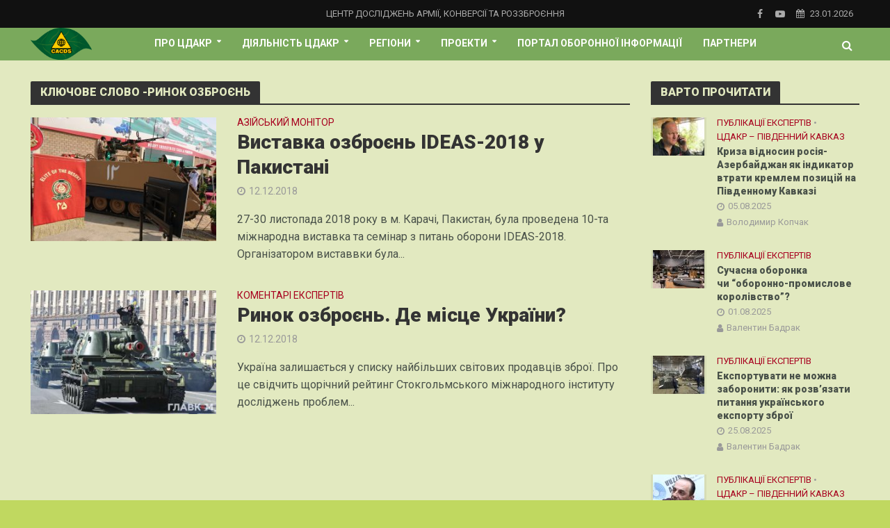

--- FILE ---
content_type: text/html; charset=UTF-8
request_url: https://cacds.org.ua/tag/%D1%80%D0%B8%D0%BD%D0%BE%D0%BA-%D0%BE%D0%B7%D0%B1%D1%80%D0%BE%D1%94%D0%BD%D1%8C/
body_size: 18182
content:
<!DOCTYPE html>
<html lang="uk">
<head>
<meta charset="UTF-8">
<meta name="viewport" content="width=device-width,initial-scale=1.0">
<link rel="pingback" href="https://cacds.org.ua/xmlrpc.php">
<title>ринок озброєнь &#8211; Центр досліджень армії, конверсії та роззброєння</title>
<meta name='robots' content='max-image-preview:large' />
<link rel='dns-prefetch' href='//fonts.googleapis.com' />
<link rel="alternate" type="application/rss+xml" title="Центр досліджень армії, конверсії та роззброєння &raquo; стрічка" href="https://cacds.org.ua/feed/" />
<link rel="alternate" type="application/rss+xml" title="Центр досліджень армії, конверсії та роззброєння &raquo; Канал коментарів" href="https://cacds.org.ua/comments/feed/" />
<link rel="alternate" type="application/rss+xml" title="Центр досліджень армії, конверсії та роззброєння &raquo; ринок озброєнь Канал теґу" href="https://cacds.org.ua/tag/%d1%80%d0%b8%d0%bd%d0%be%d0%ba-%d0%be%d0%b7%d0%b1%d1%80%d0%be%d1%94%d0%bd%d1%8c/feed/" />
<style id='wp-img-auto-sizes-contain-inline-css' type='text/css'>
img:is([sizes=auto i],[sizes^="auto," i]){contain-intrinsic-size:3000px 1500px}
/*# sourceURL=wp-img-auto-sizes-contain-inline-css */
</style>
<style id='wp-emoji-styles-inline-css' type='text/css'>

	img.wp-smiley, img.emoji {
		display: inline !important;
		border: none !important;
		box-shadow: none !important;
		height: 1em !important;
		width: 1em !important;
		margin: 0 0.07em !important;
		vertical-align: -0.1em !important;
		background: none !important;
		padding: 0 !important;
	}
/*# sourceURL=wp-emoji-styles-inline-css */
</style>
<style id='wp-block-library-inline-css' type='text/css'>
:root{--wp-block-synced-color:#7a00df;--wp-block-synced-color--rgb:122,0,223;--wp-bound-block-color:var(--wp-block-synced-color);--wp-editor-canvas-background:#ddd;--wp-admin-theme-color:#007cba;--wp-admin-theme-color--rgb:0,124,186;--wp-admin-theme-color-darker-10:#006ba1;--wp-admin-theme-color-darker-10--rgb:0,107,160.5;--wp-admin-theme-color-darker-20:#005a87;--wp-admin-theme-color-darker-20--rgb:0,90,135;--wp-admin-border-width-focus:2px}@media (min-resolution:192dpi){:root{--wp-admin-border-width-focus:1.5px}}.wp-element-button{cursor:pointer}:root .has-very-light-gray-background-color{background-color:#eee}:root .has-very-dark-gray-background-color{background-color:#313131}:root .has-very-light-gray-color{color:#eee}:root .has-very-dark-gray-color{color:#313131}:root .has-vivid-green-cyan-to-vivid-cyan-blue-gradient-background{background:linear-gradient(135deg,#00d084,#0693e3)}:root .has-purple-crush-gradient-background{background:linear-gradient(135deg,#34e2e4,#4721fb 50%,#ab1dfe)}:root .has-hazy-dawn-gradient-background{background:linear-gradient(135deg,#faaca8,#dad0ec)}:root .has-subdued-olive-gradient-background{background:linear-gradient(135deg,#fafae1,#67a671)}:root .has-atomic-cream-gradient-background{background:linear-gradient(135deg,#fdd79a,#004a59)}:root .has-nightshade-gradient-background{background:linear-gradient(135deg,#330968,#31cdcf)}:root .has-midnight-gradient-background{background:linear-gradient(135deg,#020381,#2874fc)}:root{--wp--preset--font-size--normal:16px;--wp--preset--font-size--huge:42px}.has-regular-font-size{font-size:1em}.has-larger-font-size{font-size:2.625em}.has-normal-font-size{font-size:var(--wp--preset--font-size--normal)}.has-huge-font-size{font-size:var(--wp--preset--font-size--huge)}.has-text-align-center{text-align:center}.has-text-align-left{text-align:left}.has-text-align-right{text-align:right}.has-fit-text{white-space:nowrap!important}#end-resizable-editor-section{display:none}.aligncenter{clear:both}.items-justified-left{justify-content:flex-start}.items-justified-center{justify-content:center}.items-justified-right{justify-content:flex-end}.items-justified-space-between{justify-content:space-between}.screen-reader-text{border:0;clip-path:inset(50%);height:1px;margin:-1px;overflow:hidden;padding:0;position:absolute;width:1px;word-wrap:normal!important}.screen-reader-text:focus{background-color:#ddd;clip-path:none;color:#444;display:block;font-size:1em;height:auto;left:5px;line-height:normal;padding:15px 23px 14px;text-decoration:none;top:5px;width:auto;z-index:100000}html :where(.has-border-color){border-style:solid}html :where([style*=border-top-color]){border-top-style:solid}html :where([style*=border-right-color]){border-right-style:solid}html :where([style*=border-bottom-color]){border-bottom-style:solid}html :where([style*=border-left-color]){border-left-style:solid}html :where([style*=border-width]){border-style:solid}html :where([style*=border-top-width]){border-top-style:solid}html :where([style*=border-right-width]){border-right-style:solid}html :where([style*=border-bottom-width]){border-bottom-style:solid}html :where([style*=border-left-width]){border-left-style:solid}html :where(img[class*=wp-image-]){height:auto;max-width:100%}:where(figure){margin:0 0 1em}html :where(.is-position-sticky){--wp-admin--admin-bar--position-offset:var(--wp-admin--admin-bar--height,0px)}@media screen and (max-width:600px){html :where(.is-position-sticky){--wp-admin--admin-bar--position-offset:0px}}

/*# sourceURL=wp-block-library-inline-css */
</style><style id='global-styles-inline-css' type='text/css'>
:root{--wp--preset--aspect-ratio--square: 1;--wp--preset--aspect-ratio--4-3: 4/3;--wp--preset--aspect-ratio--3-4: 3/4;--wp--preset--aspect-ratio--3-2: 3/2;--wp--preset--aspect-ratio--2-3: 2/3;--wp--preset--aspect-ratio--16-9: 16/9;--wp--preset--aspect-ratio--9-16: 9/16;--wp--preset--color--black: #000000;--wp--preset--color--cyan-bluish-gray: #abb8c3;--wp--preset--color--white: #ffffff;--wp--preset--color--pale-pink: #f78da7;--wp--preset--color--vivid-red: #cf2e2e;--wp--preset--color--luminous-vivid-orange: #ff6900;--wp--preset--color--luminous-vivid-amber: #fcb900;--wp--preset--color--light-green-cyan: #7bdcb5;--wp--preset--color--vivid-green-cyan: #00d084;--wp--preset--color--pale-cyan-blue: #8ed1fc;--wp--preset--color--vivid-cyan-blue: #0693e3;--wp--preset--color--vivid-purple: #9b51e0;--wp--preset--gradient--vivid-cyan-blue-to-vivid-purple: linear-gradient(135deg,rgb(6,147,227) 0%,rgb(155,81,224) 100%);--wp--preset--gradient--light-green-cyan-to-vivid-green-cyan: linear-gradient(135deg,rgb(122,220,180) 0%,rgb(0,208,130) 100%);--wp--preset--gradient--luminous-vivid-amber-to-luminous-vivid-orange: linear-gradient(135deg,rgb(252,185,0) 0%,rgb(255,105,0) 100%);--wp--preset--gradient--luminous-vivid-orange-to-vivid-red: linear-gradient(135deg,rgb(255,105,0) 0%,rgb(207,46,46) 100%);--wp--preset--gradient--very-light-gray-to-cyan-bluish-gray: linear-gradient(135deg,rgb(238,238,238) 0%,rgb(169,184,195) 100%);--wp--preset--gradient--cool-to-warm-spectrum: linear-gradient(135deg,rgb(74,234,220) 0%,rgb(151,120,209) 20%,rgb(207,42,186) 40%,rgb(238,44,130) 60%,rgb(251,105,98) 80%,rgb(254,248,76) 100%);--wp--preset--gradient--blush-light-purple: linear-gradient(135deg,rgb(255,206,236) 0%,rgb(152,150,240) 100%);--wp--preset--gradient--blush-bordeaux: linear-gradient(135deg,rgb(254,205,165) 0%,rgb(254,45,45) 50%,rgb(107,0,62) 100%);--wp--preset--gradient--luminous-dusk: linear-gradient(135deg,rgb(255,203,112) 0%,rgb(199,81,192) 50%,rgb(65,88,208) 100%);--wp--preset--gradient--pale-ocean: linear-gradient(135deg,rgb(255,245,203) 0%,rgb(182,227,212) 50%,rgb(51,167,181) 100%);--wp--preset--gradient--electric-grass: linear-gradient(135deg,rgb(202,248,128) 0%,rgb(113,206,126) 100%);--wp--preset--gradient--midnight: linear-gradient(135deg,rgb(2,3,129) 0%,rgb(40,116,252) 100%);--wp--preset--font-size--small: 13px;--wp--preset--font-size--medium: 20px;--wp--preset--font-size--large: 36px;--wp--preset--font-size--x-large: 42px;--wp--preset--spacing--20: 0.44rem;--wp--preset--spacing--30: 0.67rem;--wp--preset--spacing--40: 1rem;--wp--preset--spacing--50: 1.5rem;--wp--preset--spacing--60: 2.25rem;--wp--preset--spacing--70: 3.38rem;--wp--preset--spacing--80: 5.06rem;--wp--preset--shadow--natural: 6px 6px 9px rgba(0, 0, 0, 0.2);--wp--preset--shadow--deep: 12px 12px 50px rgba(0, 0, 0, 0.4);--wp--preset--shadow--sharp: 6px 6px 0px rgba(0, 0, 0, 0.2);--wp--preset--shadow--outlined: 6px 6px 0px -3px rgb(255, 255, 255), 6px 6px rgb(0, 0, 0);--wp--preset--shadow--crisp: 6px 6px 0px rgb(0, 0, 0);}:where(.is-layout-flex){gap: 0.5em;}:where(.is-layout-grid){gap: 0.5em;}body .is-layout-flex{display: flex;}.is-layout-flex{flex-wrap: wrap;align-items: center;}.is-layout-flex > :is(*, div){margin: 0;}body .is-layout-grid{display: grid;}.is-layout-grid > :is(*, div){margin: 0;}:where(.wp-block-columns.is-layout-flex){gap: 2em;}:where(.wp-block-columns.is-layout-grid){gap: 2em;}:where(.wp-block-post-template.is-layout-flex){gap: 1.25em;}:where(.wp-block-post-template.is-layout-grid){gap: 1.25em;}.has-black-color{color: var(--wp--preset--color--black) !important;}.has-cyan-bluish-gray-color{color: var(--wp--preset--color--cyan-bluish-gray) !important;}.has-white-color{color: var(--wp--preset--color--white) !important;}.has-pale-pink-color{color: var(--wp--preset--color--pale-pink) !important;}.has-vivid-red-color{color: var(--wp--preset--color--vivid-red) !important;}.has-luminous-vivid-orange-color{color: var(--wp--preset--color--luminous-vivid-orange) !important;}.has-luminous-vivid-amber-color{color: var(--wp--preset--color--luminous-vivid-amber) !important;}.has-light-green-cyan-color{color: var(--wp--preset--color--light-green-cyan) !important;}.has-vivid-green-cyan-color{color: var(--wp--preset--color--vivid-green-cyan) !important;}.has-pale-cyan-blue-color{color: var(--wp--preset--color--pale-cyan-blue) !important;}.has-vivid-cyan-blue-color{color: var(--wp--preset--color--vivid-cyan-blue) !important;}.has-vivid-purple-color{color: var(--wp--preset--color--vivid-purple) !important;}.has-black-background-color{background-color: var(--wp--preset--color--black) !important;}.has-cyan-bluish-gray-background-color{background-color: var(--wp--preset--color--cyan-bluish-gray) !important;}.has-white-background-color{background-color: var(--wp--preset--color--white) !important;}.has-pale-pink-background-color{background-color: var(--wp--preset--color--pale-pink) !important;}.has-vivid-red-background-color{background-color: var(--wp--preset--color--vivid-red) !important;}.has-luminous-vivid-orange-background-color{background-color: var(--wp--preset--color--luminous-vivid-orange) !important;}.has-luminous-vivid-amber-background-color{background-color: var(--wp--preset--color--luminous-vivid-amber) !important;}.has-light-green-cyan-background-color{background-color: var(--wp--preset--color--light-green-cyan) !important;}.has-vivid-green-cyan-background-color{background-color: var(--wp--preset--color--vivid-green-cyan) !important;}.has-pale-cyan-blue-background-color{background-color: var(--wp--preset--color--pale-cyan-blue) !important;}.has-vivid-cyan-blue-background-color{background-color: var(--wp--preset--color--vivid-cyan-blue) !important;}.has-vivid-purple-background-color{background-color: var(--wp--preset--color--vivid-purple) !important;}.has-black-border-color{border-color: var(--wp--preset--color--black) !important;}.has-cyan-bluish-gray-border-color{border-color: var(--wp--preset--color--cyan-bluish-gray) !important;}.has-white-border-color{border-color: var(--wp--preset--color--white) !important;}.has-pale-pink-border-color{border-color: var(--wp--preset--color--pale-pink) !important;}.has-vivid-red-border-color{border-color: var(--wp--preset--color--vivid-red) !important;}.has-luminous-vivid-orange-border-color{border-color: var(--wp--preset--color--luminous-vivid-orange) !important;}.has-luminous-vivid-amber-border-color{border-color: var(--wp--preset--color--luminous-vivid-amber) !important;}.has-light-green-cyan-border-color{border-color: var(--wp--preset--color--light-green-cyan) !important;}.has-vivid-green-cyan-border-color{border-color: var(--wp--preset--color--vivid-green-cyan) !important;}.has-pale-cyan-blue-border-color{border-color: var(--wp--preset--color--pale-cyan-blue) !important;}.has-vivid-cyan-blue-border-color{border-color: var(--wp--preset--color--vivid-cyan-blue) !important;}.has-vivid-purple-border-color{border-color: var(--wp--preset--color--vivid-purple) !important;}.has-vivid-cyan-blue-to-vivid-purple-gradient-background{background: var(--wp--preset--gradient--vivid-cyan-blue-to-vivid-purple) !important;}.has-light-green-cyan-to-vivid-green-cyan-gradient-background{background: var(--wp--preset--gradient--light-green-cyan-to-vivid-green-cyan) !important;}.has-luminous-vivid-amber-to-luminous-vivid-orange-gradient-background{background: var(--wp--preset--gradient--luminous-vivid-amber-to-luminous-vivid-orange) !important;}.has-luminous-vivid-orange-to-vivid-red-gradient-background{background: var(--wp--preset--gradient--luminous-vivid-orange-to-vivid-red) !important;}.has-very-light-gray-to-cyan-bluish-gray-gradient-background{background: var(--wp--preset--gradient--very-light-gray-to-cyan-bluish-gray) !important;}.has-cool-to-warm-spectrum-gradient-background{background: var(--wp--preset--gradient--cool-to-warm-spectrum) !important;}.has-blush-light-purple-gradient-background{background: var(--wp--preset--gradient--blush-light-purple) !important;}.has-blush-bordeaux-gradient-background{background: var(--wp--preset--gradient--blush-bordeaux) !important;}.has-luminous-dusk-gradient-background{background: var(--wp--preset--gradient--luminous-dusk) !important;}.has-pale-ocean-gradient-background{background: var(--wp--preset--gradient--pale-ocean) !important;}.has-electric-grass-gradient-background{background: var(--wp--preset--gradient--electric-grass) !important;}.has-midnight-gradient-background{background: var(--wp--preset--gradient--midnight) !important;}.has-small-font-size{font-size: var(--wp--preset--font-size--small) !important;}.has-medium-font-size{font-size: var(--wp--preset--font-size--medium) !important;}.has-large-font-size{font-size: var(--wp--preset--font-size--large) !important;}.has-x-large-font-size{font-size: var(--wp--preset--font-size--x-large) !important;}
/*# sourceURL=global-styles-inline-css */
</style>

<style id='classic-theme-styles-inline-css' type='text/css'>
/*! This file is auto-generated */
.wp-block-button__link{color:#fff;background-color:#32373c;border-radius:9999px;box-shadow:none;text-decoration:none;padding:calc(.667em + 2px) calc(1.333em + 2px);font-size:1.125em}.wp-block-file__button{background:#32373c;color:#fff;text-decoration:none}
/*# sourceURL=/wp-includes/css/classic-themes.min.css */
</style>
<link rel='stylesheet' id='contact-form-7-css' href='https://cacds.org.ua/wp-content/plugins/contact-form-7/includes/css/styles.css?ver=6.1.4' type='text/css' media='all' />
<link rel='stylesheet' id='mks_shortcodes_simple_line_icons-css' href='https://cacds.org.ua/wp-content/plugins/meks-flexible-shortcodes/css/simple-line/simple-line-icons.css?ver=1.3.8' type='text/css' media='screen' />
<link rel='stylesheet' id='mks_shortcodes_css-css' href='https://cacds.org.ua/wp-content/plugins/meks-flexible-shortcodes/css/style.css?ver=1.3.8' type='text/css' media='screen' />
<link rel='stylesheet' id='ppress-frontend-css' href='https://cacds.org.ua/wp-content/plugins/wp-user-avatar/assets/css/frontend.min.css?ver=4.16.8' type='text/css' media='all' />
<link rel='stylesheet' id='ppress-flatpickr-css' href='https://cacds.org.ua/wp-content/plugins/wp-user-avatar/assets/flatpickr/flatpickr.min.css?ver=4.16.8' type='text/css' media='all' />
<link rel='stylesheet' id='ppress-select2-css' href='https://cacds.org.ua/wp-content/plugins/wp-user-avatar/assets/select2/select2.min.css?ver=6.9' type='text/css' media='all' />
<link rel='stylesheet' id='herald-fonts-css' href='https://fonts.googleapis.com/css?family=Roboto%3A400%2C900%2C700&#038;subset=latin%2Ccyrillic-ext%2Ccyrillic&#038;ver=2.1.1' type='text/css' media='all' />
<link rel='stylesheet' id='herald-main-css' href='https://cacds.org.ua/wp-content/themes/herald/assets/css/min.css?ver=2.1.1' type='text/css' media='all' />
<style id='herald-main-inline-css' type='text/css'>
h1, .h1, .herald-no-sid .herald-posts .h2{ font-size: 3.0rem; }h2, .h2, .herald-no-sid .herald-posts .h3{ font-size: 3.0rem; }h3, .h3, .herald-no-sid .herald-posts .h4 { font-size: 2.8rem; }h4, .h4, .herald-no-sid .herald-posts .h5 { font-size: 2.3rem; }h5, .h5, .herald-no-sid .herald-posts .h6 { font-size: 1.9rem; }h6, .h6, .herald-no-sid .herald-posts .h7 { font-size: 1.6rem; }.h7 {font-size: 1.4rem;}.herald-entry-content, .herald-sidebar{font-size: 1.6rem;}.entry-content .entry-headline{font-size: 1.9rem;}body{font-size: 1.6rem;}.widget{font-size: 1.5rem;}.herald-menu{font-size: 1.4rem;}.herald-mod-title .herald-mod-h, .herald-sidebar .widget-title{font-size: 1.6rem;}.entry-meta .meta-item, .entry-meta a, .entry-meta span{font-size: 1.4rem;}.entry-meta.meta-small .meta-item, .entry-meta.meta-small a, .entry-meta.meta-small span{font-size: 1.3rem;}.herald-site-header .header-top,.header-top .herald-in-popup,.header-top .herald-menu ul {background: #111111;color: #aaaaaa;}.header-top a {color: #aaaaaa;}.header-top a:hover,.header-top .herald-menu li:hover > a{color: #ffffff;}.header-top .herald-menu-popup:hover > span,.header-top .herald-menu-popup-search span:hover,.header-top .herald-menu-popup-search.herald-search-active{color: #ffffff;}#wp-calendar tbody td a{background: #a7001e;color:#FFF;}.header-top .herald-login #loginform label,.header-top .herald-login p,.header-top a.btn-logout {color: #ffffff;}.header-top .herald-login #loginform input {color: #111111;}.header-top .herald-login .herald-registration-link:after {background: rgba(255,255,255,0.25);}.header-top .herald-login #loginform input[type=submit],.header-top .herald-in-popup .btn-logout {background-color: #ffffff;color: #111111;}.header-top a.btn-logout:hover{color: #111111;}.header-middle{background-color: #7aa95c;color: #ffffff;}.header-middle a{color: #ffffff;}.header-middle.herald-header-wraper,.header-middle .col-lg-12{height: 47px;}.header-middle .site-title img{max-height: 47px;}.header-middle .sub-menu{background-color: #ffffff;}.header-middle .sub-menu a,.header-middle .herald-search-submit:hover,.header-middle li.herald-mega-menu .col-lg-3 a:hover,.header-middle li.herald-mega-menu .col-lg-3 a:hover:after{color: #1e0f1c;}.header-middle .herald-menu li:hover > a,.header-middle .herald-menu-popup-search:hover > span,.header-middle .herald-cart-icon:hover > a{color: #1e0f1c;background-color: #ffffff;}.header-middle .current-menu-parent a,.header-middle .current-menu-ancestor a,.header-middle .current_page_item > a,.header-middle .current-menu-item > a{background-color: rgba(255,255,255,0.2); }.header-middle .sub-menu > li > a,.header-middle .herald-search-submit,.header-middle li.herald-mega-menu .col-lg-3 a{color: rgba(30,15,28,0.7); }.header-middle .sub-menu > li:hover > a{color: #1e0f1c; }.header-middle .herald-in-popup{background-color: #ffffff;}.header-middle .herald-menu-popup a{color: #1e0f1c;}.header-middle .herald-in-popup{background-color: #ffffff;}.header-middle .herald-search-input{color: #1e0f1c;}.header-middle .herald-menu-popup a{color: #1e0f1c;}.header-middle .herald-menu-popup > span,.header-middle .herald-search-active > span{color: #ffffff;}.header-middle .herald-menu-popup:hover > span,.header-middle .herald-search-active > span{background-color: #ffffff;color: #1e0f1c;}.header-middle .herald-login #loginform label,.header-middle .herald-login #loginform input,.header-middle .herald-login p,.header-middle a.btn-logout,.header-middle .herald-login .herald-registration-link:hover,.header-middle .herald-login .herald-lost-password-link:hover {color: #1e0f1c;}.header-middle .herald-login .herald-registration-link:after {background: rgba(30,15,28,0.15);}.header-middle .herald-login a,.header-middle .herald-username a {color: #1e0f1c;}.header-middle .herald-login a:hover,.header-middle .herald-login .herald-registration-link,.header-middle .herald-login .herald-lost-password-link {color: #7aa95c;}.header-middle .herald-login #loginform input[type=submit],.header-middle .herald-in-popup .btn-logout {background-color: #7aa95c;color: #ffffff;}.header-middle a.btn-logout:hover{color: #ffffff;}.header-bottom{background: #0288d1;color: #ffffff;}.header-bottom a,.header-bottom .herald-site-header .herald-search-submit{color: #ffffff;}.header-bottom a:hover{color: #424242;}.header-bottom a:hover,.header-bottom .herald-menu li:hover > a,.header-bottom li.herald-mega-menu .col-lg-3 a:hover:after{color: #424242;}.header-bottom .herald-menu li:hover > a,.header-bottom .herald-menu-popup-search:hover > span,.header-bottom .herald-cart-icon:hover > a {color: #424242;background-color: #ffffff;}.header-bottom .current-menu-parent a,.header-bottom .current-menu-ancestor a,.header-bottom .current_page_item > a,.header-bottom .current-menu-item > a {background-color: rgba(255,255,255,0.2); }.header-bottom .sub-menu{background-color: #ffffff;}.header-bottom .herald-menu li.herald-mega-menu .col-lg-3 a,.header-bottom .sub-menu > li > a,.header-bottom .herald-search-submit{color: rgba(66,66,66,0.7); }.header-bottom .herald-menu li.herald-mega-menu .col-lg-3 a:hover,.header-bottom .sub-menu > li:hover > a{color: #424242; }.header-bottom .sub-menu > li > a,.header-bottom .herald-search-submit{color: rgba(66,66,66,0.7); }.header-bottom .sub-menu > li:hover > a{color: #424242; }.header-bottom .herald-in-popup {background-color: #ffffff;}.header-bottom .herald-menu-popup a {color: #424242;}.header-bottom .herald-in-popup,.header-bottom .herald-search-input {background-color: #ffffff;}.header-bottom .herald-menu-popup a,.header-bottom .herald-search-input{color: #424242;}.header-bottom .herald-menu-popup > span,.header-bottom .herald-search-active > span{color: #ffffff;}.header-bottom .herald-menu-popup:hover > span,.header-bottom .herald-search-active > span{background-color: #ffffff;color: #424242;}.header-bottom .herald-login #loginform label,.header-bottom .herald-login #loginform input,.header-bottom .herald-login p,.header-bottom a.btn-logout,.header-bottom .herald-login .herald-registration-link:hover,.header-bottom .herald-login .herald-lost-password-link:hover {color: #424242;}.header-bottom .herald-login .herald-registration-link:after {background: rgba(66,66,66,0.15);}.header-bottom .herald-login a {color: #424242;}.header-bottom .herald-login a:hover,.header-bottom .herald-login .herald-registration-link,.header-bottom .herald-login .herald-lost-password-link {color: #0288d1;}.header-bottom .herald-login #loginform input[type=submit],.header-bottom .herald-in-popup .btn-logout {background-color: #0288d1;color: #ffffff;}.header-bottom a.btn-logout:hover{color: #ffffff;}.herald-header-sticky{background: #a5a831;color: #ffffff;}.herald-header-sticky a{color: #ffffff;}.herald-header-sticky .herald-menu li:hover > a{color: #444444;background-color: #ffffff;}.herald-header-sticky .sub-menu{background-color: #ffffff;}.herald-header-sticky .sub-menu a{color: #444444;}.herald-header-sticky .sub-menu > li:hover > a{color: #a5a831;}.herald-header-sticky .herald-in-popup,.herald-header-sticky .herald-search-input {background-color: #ffffff;}.herald-header-sticky .herald-menu-popup a{color: #444444;}.herald-header-sticky .herald-menu-popup > span,.herald-header-sticky .herald-search-active > span{color: #ffffff;}.herald-header-sticky .herald-menu-popup:hover > span,.herald-header-sticky .herald-search-active > span{background-color: #ffffff;color: #444444;}.herald-header-sticky .herald-search-input,.herald-header-sticky .herald-search-submit{color: #444444;}.herald-header-sticky .herald-menu li:hover > a,.herald-header-sticky .herald-menu-popup-search:hover > span,.herald-header-sticky .herald-cart-icon:hover a {color: #444444;background-color: #ffffff;}.herald-header-sticky .herald-login #loginform label,.herald-header-sticky .herald-login #loginform input,.herald-header-sticky .herald-login p,.herald-header-sticky a.btn-logout,.herald-header-sticky .herald-login .herald-registration-link:hover,.herald-header-sticky .herald-login .herald-lost-password-link:hover {color: #444444;}.herald-header-sticky .herald-login .herald-registration-link:after {background: rgba(68,68,68,0.15);}.herald-header-sticky .herald-login a {color: #444444;}.herald-header-sticky .herald-login a:hover,.herald-header-sticky .herald-login .herald-registration-link,.herald-header-sticky .herald-login .herald-lost-password-link {color: #a5a831;}.herald-header-sticky .herald-login #loginform input[type=submit],.herald-header-sticky .herald-in-popup .btn-logout {background-color: #a5a831;color: #ffffff;}.herald-header-sticky a.btn-logout:hover{color: #ffffff;}.header-trending{background: #eeeeee;color: #666666;}.header-trending a{color: #666666;}.header-trending a:hover{color: #111111;}body {background-color:#c0d860;color: #495149;font-family: 'Roboto';font-weight: 400;}.herald-site-content{background-color:#e2e9c0; box-shadow: 0 0 0 1px rgba(73,81,73,0.1);}h1, h2, h3, h4, h5, h6,.h1, .h2, .h3, .h4, .h5, .h6, .h7{font-family: 'Roboto';font-weight: 900;}.header-middle .herald-menu,.header-bottom .herald-menu,.herald-header-sticky .herald-menu,.herald-mobile-nav{font-family: 'Roboto';font-weight: 700;}.herald-menu li.herald-mega-menu .herald-ovrld .meta-category a{font-family: 'Roboto';font-weight: 400;}.herald-entry-content blockquote p{color: #a7001e;}pre {background: rgba(73,81,73,0.06);border: 1px solid rgba(73,81,73,0.2);}thead {background: rgba(73,81,73,0.06);}a,.entry-title a:hover,.herald-menu .sub-menu li .meta-category a{color: #a7001e;}.entry-meta-wrapper .entry-meta span:before,.entry-meta-wrapper .entry-meta a:before,.entry-meta-wrapper .entry-meta .meta-item:before,.entry-meta-wrapper .entry-meta div,li.herald-mega-menu .sub-menu .entry-title a,.entry-meta-wrapper .herald-author-twitter{color: #495149;}.herald-mod-title h1,.herald-mod-title h2,.herald-mod-title h4{color: #e2e9c0;}.herald-mod-head:after,.herald-mod-title .herald-color,.widget-title:after,.widget-title span{color: #e2e9c0;background-color: #333333;}.herald-mod-title .herald-color a{color: #e2e9c0;}.herald-ovrld .meta-category a,.herald-fa-wrapper .meta-category a{background-color: #a7001e;}.meta-tags a,.widget_tag_cloud a,.herald-share-meta:after{background: rgba(51,51,51,0.1);}h1, h2, h3, h4, h5, h6,.entry-title a {color: #333333;}.herald-pagination .page-numbers,.herald-mod-subnav a,.herald-mod-actions a,.herald-slider-controls div,.meta-tags a,.widget.widget_tag_cloud a,.herald-sidebar .mks_autor_link_wrap a,.herald-sidebar .meks-instagram-follow-link a,.mks_themeforest_widget .mks_read_more a,.herald-read-more{color: #495149;}.widget.widget_tag_cloud a:hover,.entry-content .meta-tags a:hover{background-color: #a7001e;color: #FFF;}.herald-pagination .prev.page-numbers,.herald-pagination .next.page-numbers,.herald-pagination .prev.page-numbers:hover,.herald-pagination .next.page-numbers:hover,.herald-pagination .page-numbers.current,.herald-pagination .page-numbers.current:hover,.herald-next a,.herald-pagination .herald-next a:hover,.herald-prev a,.herald-pagination .herald-prev a:hover,.herald-load-more a,.herald-load-more a:hover,.entry-content .herald-search-submit,.herald-mod-desc .herald-search-submit,.wpcf7-submit{background-color:#a7001e;color: #FFF;}.herald-pagination .page-numbers:hover{background-color: rgba(73,81,73,0.1);}.widget a,.recentcomments a,.widget a:hover,.herald-sticky-next a:hover,.herald-sticky-prev a:hover,.herald-mod-subnav a:hover,.herald-mod-actions a:hover,.herald-slider-controls div:hover,.meta-tags a:hover,.widget_tag_cloud a:hover,.mks_autor_link_wrap a:hover,.meks-instagram-follow-link a:hover,.mks_themeforest_widget .mks_read_more a:hover,.herald-read-more:hover,.widget .entry-title a:hover,li.herald-mega-menu .sub-menu .entry-title a:hover,.entry-meta-wrapper .meta-item:hover a,.entry-meta-wrapper .meta-item:hover a:before,.entry-meta-wrapper .herald-share:hover > span,.entry-meta-wrapper .herald-author-name:hover,.entry-meta-wrapper .herald-author-twitter:hover,.entry-meta-wrapper .herald-author-twitter:hover:before{color:#a7001e;}.widget ul li a,.widget .entry-title a,.herald-author-name,.entry-meta-wrapper .meta-item,.entry-meta-wrapper .meta-item span,.entry-meta-wrapper .meta-item a,.herald-mod-actions a{color: #495149;}.widget li:before{background: rgba(73,81,73,0.3);}.widget_categories .count{background: #a7001e;color: #FFF;}input[type="submit"],.spinner > div{background-color: #a7001e;}.herald-mod-actions a:hover,.comment-body .edit-link a,.herald-breadcrumbs a:hover{color:#a7001e;}.herald-header-wraper .herald-soc-nav a:hover,.meta-tags span,li.herald-mega-menu .herald-ovrld .entry-title a,li.herald-mega-menu .herald-ovrld .entry-title a:hover,.herald-ovrld .entry-meta .herald-reviews i:before{color: #FFF;}.entry-meta .meta-item, .entry-meta span, .entry-meta a,.meta-category span,.post-date,.recentcomments,.rss-date,.comment-metadata a,.entry-meta a:hover,.herald-menu li.herald-mega-menu .col-lg-3 a:after,.herald-breadcrumbs,.herald-breadcrumbs a,.entry-meta .herald-reviews i:before{color: #999999;}.herald-lay-a .herald-lay-over{background: #e2e9c0;}.herald-pagination a:hover,input[type="submit"]:hover,.entry-content .herald-search-submit:hover,.wpcf7-submit:hover,.herald-fa-wrapper .meta-category a:hover,.herald-ovrld .meta-category a:hover,.herald-mod-desc .herald-search-submit:hover,.herald-single-sticky .herald-share li a:hover{cursor: pointer;text-decoration: none;background-image: -moz-linear-gradient(left,rgba(0,0,0,0.1) 0%,rgba(0,0,0,0.1) 100%);background-image: -webkit-gradient(linear,left top,right top,color-stop(0%,rgba(0,0,0,0.1)),color-stop(100%,rgba(0,0,0,0.1)));background-image: -webkit-linear-gradient(left,rgba(0,0,0,0.1) 0%,rgba(0,0,0,0.1) 100%);background-image: -o-linear-gradient(left,rgba(0,0,0,0.1) 0%,rgba(0,0,0,0.1) 100%);background-image: -ms-linear-gradient(left,rgba(0,0,0,0.1) 0%,rgba(0,0,0,0.1) 100%);background-image: linear-gradient(to right,rgba(0,0,0,0.1) 0%,rgba(0,0,0,0.1) 100%);}.herald-sticky-next a,.herald-sticky-prev a{color: #495149;}.herald-sticky-prev a:before,.herald-sticky-next a:before,.herald-comment-action,.meta-tags span,.herald-entry-content .herald-link-pages a{background: #495149;}.herald-sticky-prev a:hover:before,.herald-sticky-next a:hover:before,.herald-comment-action:hover,div.mejs-controls .mejs-time-rail .mejs-time-current,.herald-entry-content .herald-link-pages a:hover{background: #a7001e;} .herald-site-footer{background: #1e0f1c;color: #dddddd;}.herald-site-footer .widget-title span{color: #dddddd;background: transparent;}.herald-site-footer .widget-title:before{background:#dddddd;}.herald-site-footer .widget-title:after,.herald-site-footer .widget_tag_cloud a{background: rgba(221,221,221,0.1);}.herald-site-footer .widget li:before{background: rgba(221,221,221,0.3);}.herald-site-footer a,.herald-site-footer .widget a:hover,.herald-site-footer .widget .meta-category a,.herald-site-footer .herald-slider-controls .owl-prev:hover,.herald-site-footer .herald-slider-controls .owl-next:hover,.herald-site-footer .herald-slider-controls .herald-mod-actions:hover{color: #a7001e;}.herald-site-footer .widget a,.herald-site-footer .mks_author_widget h3{color: #dddddd;}.herald-site-footer .entry-meta .meta-item, .herald-site-footer .entry-meta span, .herald-site-footer .entry-meta a, .herald-site-footer .meta-category span, .herald-site-footer .post-date, .herald-site-footer .recentcomments, .herald-site-footer .rss-date, .herald-site-footer .comment-metadata a{color: #495149;}.herald-site-footer .mks_author_widget .mks_autor_link_wrap a, .herald-site-footer.mks_read_more a, .herald-site-footer .herald-read-more,.herald-site-footer .herald-slider-controls .owl-prev, .herald-site-footer .herald-slider-controls .owl-next, .herald-site-footer .herald-mod-wrap .herald-mod-actions a{border-color: rgba(221,221,221,0.2);}.herald-site-footer .mks_author_widget .mks_autor_link_wrap a:hover, .herald-site-footer.mks_read_more a:hover, .herald-site-footer .herald-read-more:hover,.herald-site-footer .herald-slider-controls .owl-prev:hover, .herald-site-footer .herald-slider-controls .owl-next:hover, .herald-site-footer .herald-mod-wrap .herald-mod-actions a:hover{border-color: rgba(167,0,30,0.5);}.herald-site-footer .widget_search .herald-search-input{color: #1e0f1c;}.herald-site-footer .widget_tag_cloud a:hover{background:#a7001e;color:#FFF;}.footer-bottom a{color:#dddddd;}.footer-bottom a:hover,.footer-bottom .herald-copyright a{color:#a7001e;}.footer-bottom .herald-menu li:hover > a{color: #a7001e;}.footer-bottom .sub-menu{background-color: rgba(0,0,0,0.5);} .herald-pagination{border-top: 1px solid rgba(51,51,51,0.1);}.entry-content a:hover,.comment-respond a:hover,.comment-reply-link:hover{border-bottom: 2px solid #a7001e;}.footer-bottom .herald-copyright a:hover{border-bottom: 2px solid #a7001e;}.herald-slider-controls .owl-prev,.herald-slider-controls .owl-next,.herald-mod-wrap .herald-mod-actions a{border: 1px solid rgba(73,81,73,0.2);}.herald-slider-controls .owl-prev:hover,.herald-slider-controls .owl-next:hover,.herald-mod-wrap .herald-mod-actions a:hover,.herald-author .herald-socials-actions .herald-mod-actions a:hover {border-color: rgba(167,0,30,0.5);}.herald-pagination,.herald-link-pages,#wp-calendar thead th,#wp-calendar tbody td,#wp-calendar tbody td:last-child{border-color: rgba(73,81,73,0.1);}.herald-lay-h:after,.herald-site-content .herald-related .herald-lay-h:after,.herald-lay-e:after,.herald-site-content .herald-related .herald-lay-e:after,.herald-lay-j:after,.herald-site-content .herald-related .herald-lay-j:after,.herald-lay-l:after,.herald-site-content .herald-related .herald-lay-l:after {background-color: rgba(73,81,73,0.1);}input[type="text"], input[type="email"], input[type="url"], input[type="tel"], input[type="number"], input[type="date"], input[type="password"], select, textarea,.herald-single-sticky,td,th,table,.mks_author_widget .mks_autor_link_wrap a,.widget .meks-instagram-follow-link a,.mks_read_more a,.herald-read-more{border-color: rgba(73,81,73,0.2);}.entry-content .herald-search-input,.herald-fake-button,input[type="text"]:focus, input[type="email"]:focus, input[type="url"]:focus, input[type="tel"]:focus, input[type="number"]:focus, input[type="date"]:focus, input[type="password"]:focus, textarea:focus{border-color: rgba(73,81,73,0.3);}.mks_author_widget .mks_autor_link_wrap a:hover,.widget .meks-instagram-follow-link a:hover,.mks_read_more a:hover,.herald-read-more:hover{border-color: rgba(167,0,30,0.5);}.comment-form,.herald-gray-area,.entry-content .herald-search-form,.herald-mod-desc .herald-search-form{background-color: rgba(73,81,73,0.06);border: 1px solid rgba(73,81,73,0.15);}.herald-boxed .herald-breadcrumbs{background-color: rgba(73,81,73,0.06);}.herald-breadcrumbs{border-color: rgba(73,81,73,0.15);}.single .herald-entry-content .herald-ad,.archive .herald-posts .herald-ad{border-top: 1px solid rgba(73,81,73,0.15);}.archive .herald-posts .herald-ad{border-bottom: 1px solid rgba(73,81,73,0.15);}li.comment .comment-body:after{background-color: rgba(73,81,73,0.06);}.herald-pf-invert .entry-title a:hover .herald-format-icon{background: #a7001e;}.herald-responsive-header,.herald-mobile-nav,.herald-responsive-header .herald-menu-popup-search .fa{color: #ffffff;background: #7aa95c;}.herald-responsive-header a{color: #ffffff;}.herald-mobile-nav li a{color: #ffffff;}.herald-mobile-nav li a,.herald-mobile-nav .herald-mega-menu.herald-mega-menu-classic>.sub-menu>li>a{border-bottom: 1px solid rgba(255,255,255,0.15);}.herald-mobile-nav{border-right: 1px solid rgba(255,255,255,0.15);}.herald-mobile-nav li a:hover{color: #fff;background-color: #1e0f1c;}.herald-menu-toggler{color: #ffffff;border-color: rgba(255,255,255,0.15);}.herald-goto-top{color: #e2e9c0;background-color: #333333;}.herald-goto-top:hover{background-color: #a7001e;}.herald-responsive-header .herald-menu-popup > span,.herald-responsive-header .herald-search-active > span{color: #ffffff;}.herald-responsive-header .herald-menu-popup-search .herald-in-popup{background: #e2e9c0;}.herald-responsive-header .herald-search-input,.herald-responsive-header .herald-menu-popup-search .herald-search-submit{color: #495149;}.site-title a{text-transform: uppercase;}.site-description{text-transform: uppercase;}.main-navigation{text-transform: uppercase;}.entry-title{text-transform: none;}.meta-category a{text-transform: uppercase;}.herald-mod-title{text-transform: uppercase;}.herald-sidebar .widget-title{text-transform: uppercase;}.herald-site-footer .widget-title{text-transform: uppercase;}.fa-post-thumbnail:before, .herald-ovrld .herald-post-thumbnail span:before, .herald-ovrld .herald-post-thumbnail a:before { opacity: 0.5; }.herald-fa-item:hover .fa-post-thumbnail:before, .herald-ovrld:hover .herald-post-thumbnail a:before, .herald-ovrld:hover .herald-post-thumbnail span:before{ opacity: 0.8; }@media only screen and (min-width: 1249px) {.herald-site-header .header-top,.header-middle,.header-bottom,.herald-header-sticky,.header-trending{ display:block !important;}.herald-responsive-header,.herald-mobile-nav{display:none !important;}.herald-site-content {margin-top: 0 !important;}.herald-mega-menu .sub-menu {display: block;}.header-mobile-ad {display: none;}}
/*# sourceURL=herald-main-inline-css */
</style>
<link rel='stylesheet' id='herald_child_load_scripts-css' href='https://cacds.org.ua/wp-content/themes/herald-child/style.css?ver=2.1.1' type='text/css' media='screen' />
<link rel='stylesheet' id='meks-author-widget-css' href='https://cacds.org.ua/wp-content/plugins/meks-smart-author-widget/css/style.css?ver=1.1.5' type='text/css' media='all' />
<link rel='stylesheet' id='meks-social-widget-css' href='https://cacds.org.ua/wp-content/plugins/meks-smart-social-widget/css/style.css?ver=1.6.5' type='text/css' media='all' />
<script type="text/javascript" src="https://cacds.org.ua/wp-includes/js/jquery/jquery.min.js?ver=3.7.1" id="jquery-core-js"></script>
<script type="text/javascript" src="https://cacds.org.ua/wp-includes/js/jquery/jquery-migrate.min.js?ver=3.4.1" id="jquery-migrate-js"></script>
<script type="text/javascript" src="https://cacds.org.ua/wp-content/plugins/wp-user-avatar/assets/flatpickr/flatpickr.min.js?ver=4.16.8" id="ppress-flatpickr-js"></script>
<script type="text/javascript" src="https://cacds.org.ua/wp-content/plugins/wp-user-avatar/assets/select2/select2.min.js?ver=4.16.8" id="ppress-select2-js"></script>
<link rel="https://api.w.org/" href="https://cacds.org.ua/wp-json/" /><link rel="alternate" title="JSON" type="application/json" href="https://cacds.org.ua/wp-json/wp/v2/tags/242" /><link rel="EditURI" type="application/rsd+xml" title="RSD" href="https://cacds.org.ua/xmlrpc.php?rsd" />
<meta name="generator" content="WordPress 6.9" />
<script type="text/javascript">
(function(url){
	if(/(?:Chrome\/26\.0\.1410\.63 Safari\/537\.31|WordfenceTestMonBot)/.test(navigator.userAgent)){ return; }
	var addEvent = function(evt, handler) {
		if (window.addEventListener) {
			document.addEventListener(evt, handler, false);
		} else if (window.attachEvent) {
			document.attachEvent('on' + evt, handler);
		}
	};
	var removeEvent = function(evt, handler) {
		if (window.removeEventListener) {
			document.removeEventListener(evt, handler, false);
		} else if (window.detachEvent) {
			document.detachEvent('on' + evt, handler);
		}
	};
	var evts = 'contextmenu dblclick drag dragend dragenter dragleave dragover dragstart drop keydown keypress keyup mousedown mousemove mouseout mouseover mouseup mousewheel scroll'.split(' ');
	var logHuman = function() {
		if (window.wfLogHumanRan) { return; }
		window.wfLogHumanRan = true;
		var wfscr = document.createElement('script');
		wfscr.type = 'text/javascript';
		wfscr.async = true;
		wfscr.src = url + '&r=' + Math.random();
		(document.getElementsByTagName('head')[0]||document.getElementsByTagName('body')[0]).appendChild(wfscr);
		for (var i = 0; i < evts.length; i++) {
			removeEvent(evts[i], logHuman);
		}
	};
	for (var i = 0; i < evts.length; i++) {
		addEvent(evts[i], logHuman);
	}
})('//cacds.org.ua/?wordfence_lh=1&hid=92CA03971C35AD6B3CC7980C6259BBA4');
</script><link rel="icon" href="https://cacds.org.ua/wp-content/uploads/2019/03/Logo-150x150.png" sizes="32x32" />
<link rel="icon" href="https://cacds.org.ua/wp-content/uploads/2019/03/Logo.png" sizes="192x192" />
<link rel="apple-touch-icon" href="https://cacds.org.ua/wp-content/uploads/2019/03/Logo.png" />
<meta name="msapplication-TileImage" content="https://cacds.org.ua/wp-content/uploads/2019/03/Logo.png" />
</head>

<body class="archive tag tag-242 wp-theme-herald wp-child-theme-herald-child chrome herald-boxed">



	<header id="header" class="herald-site-header">

											<div class="header-top hidden-xs hidden-sm">
	<div class="container">
		<div class="row">
			<div class="col-lg-12">
				
								
												<div class="hel-r">
													<ul id="menu-social" class="herald-soc-nav"><li id="menu-item-363" class="menu-item menu-item-type-custom menu-item-object-custom menu-item-363"><a target="_blank" href="https://www.facebook.com/Центр-досліджень-армії-конверсії-та-роззброєння-608568422624626/"><span class="herald-social-name">Facebook</span></a></li>
<li id="menu-item-1642" class="menu-item menu-item-type-custom menu-item-object-custom menu-item-1642"><a target="_blank" href="https://www.youtube.com/channel/UCIzEe7iL70hHfcZdewsG41w/videos?sort=dd&#038;view=0&#038;shelf_id=0"><span class="herald-social-name">Youtube</span></a></li>
</ul>											<span class="herald-calendar"><i class="fa fa-calendar"></i>23.01.2026</span>									</div>
				
												<div class="hel-c">
											<span class="site-description">Центр досліджень армії, конверсії та роззброєння</span>									</div>
							</div>
		</div>
	</div>
</div>							<div class="header-middle herald-header-wraper hidden-xs hidden-sm">
	<div class="container">
		<div class="row">
				<div class="col-lg-12 hel-el">
				
															<div class="hel-l herald-go-hor">
													<div class="site-branding">
				<span class="site-title h1"><a href="https://cacds.org.ua/" rel="home"><img class="herald-logo" src="https://cacds.org.ua/wp-content/uploads/2018/10/C__fakepath_logo_CACDS512x512.png" alt="Центр досліджень армії, конверсії та роззброєння" ></a></span>
	</div>
											</div>
					
															<div class="hel-c herald-go-hor">
													<nav class="main-navigation herald-menu">	
				<ul id="menu-cacds-ukr-menu" class="menu"><li id="menu-item-1518" class="menu-item menu-item-type-custom menu-item-object-custom menu-item-has-children menu-item-1518"><a href="#">Про ЦДАКР</a>
<ul class="sub-menu">
	<li id="menu-item-1519" class="menu-item menu-item-type-post_type menu-item-object-page menu-item-1519"><a href="https://cacds.org.ua/%d0%bd%d0%b0%d1%88%d0%b0-%d0%bc%d1%96%d1%81%d1%96%d1%8f/">Наша місія</a>	<li id="menu-item-1566" class="menu-item menu-item-type-post_type menu-item-object-page menu-item-1566"><a href="https://cacds.org.ua/%d1%96%d1%81%d1%82%d0%be%d1%80%d1%96%d1%8f/">Історія</a>	<li id="menu-item-1568" class="menu-item menu-item-type-post_type menu-item-object-page menu-item-1568"><a href="https://cacds.org.ua/%d0%bd%d0%b0%d1%88%d0%b0-%d0%ba%d0%be%d0%bc%d0%b0%d0%bd%d0%b4%d0%b0/">Наша команда</a>	<li id="menu-item-1564" class="menu-item menu-item-type-post_type menu-item-object-page menu-item-1564"><a href="https://cacds.org.ua/%d0%b5%d0%ba%d1%81%d0%bf%d0%b5%d1%80%d1%82%d0%bd%d0%b0-%d1%80%d0%b0%d0%b4%d0%b0/">Експертна Рада</a>	<li id="menu-item-1570" class="menu-item menu-item-type-post_type menu-item-object-page menu-item-1570"><a href="https://cacds.org.ua/%d0%bd%d0%b0%d1%88%d1%96-%d0%b0%d0%b2%d1%82%d0%be%d1%80%d0%b8/">Наші автори</a>	<li id="menu-item-1573" class="menu-item menu-item-type-post_type menu-item-object-page menu-item-1573"><a href="https://cacds.org.ua/%d1%81%d1%82%d0%b0%d0%b6%d1%83%d0%b2%d0%b0%d0%bd%d0%bd%d1%8f-%d0%b2-%d1%86%d0%b4%d0%b0%d0%ba%d1%80/">Стажування в ЦДАКР</a>	<li id="menu-item-1567" class="menu-item menu-item-type-post_type menu-item-object-page menu-item-1567"><a href="https://cacds.org.ua/%d0%ba%d0%be%d0%bd%d1%82%d0%b0%d0%ba%d1%82%d0%b8/">Контакти</a></ul>
<li id="menu-item-1553" class="menu-item menu-item-type-custom menu-item-object-custom menu-item-has-children menu-item-1553"><a href="#">Діяльність ЦДАКР</a>
<ul class="sub-menu">
	<li id="menu-item-1576" class="menu-item menu-item-type-taxonomy menu-item-object-category menu-item-1576"><a href="https://cacds.org.ua/category/%d0%b7%d0%b0%d1%8f%d0%b2%d0%b8-%d1%86%d0%b4%d0%b0%d0%ba%d1%80/">Заяви ЦДАКР</a>	<li id="menu-item-1577" class="menu-item menu-item-type-taxonomy menu-item-object-category menu-item-1577"><a href="https://cacds.org.ua/category/%d0%ba%d0%be%d0%bc%d0%b5%d0%bd%d1%82%d0%b0%d1%80%d1%96-%d0%b5%d0%ba%d1%81%d0%bf%d0%b5%d1%80%d1%82%d1%96%d0%b2/">Коментарі експертів</a>	<li id="menu-item-1579" class="menu-item menu-item-type-taxonomy menu-item-object-category menu-item-1579"><a href="https://cacds.org.ua/category/%d0%bf%d1%83%d0%b1%d0%bb%d1%96%d0%ba%d0%b0%d1%86%d1%96%d1%97-%d0%b5%d0%ba%d1%81%d0%bf%d0%b5%d1%80%d1%82%d1%96%d0%b2/">Публікації експертів</a>	<li id="menu-item-1580" class="menu-item menu-item-type-taxonomy menu-item-object-category menu-item-1580"><a href="https://cacds.org.ua/category/%d0%b4%d0%be%d1%81%d0%bb%d1%96%d0%b4%d0%b6%d0%b5%d0%bd%d0%bd%d1%8f/">Дослідження</a>	<li id="menu-item-1578" class="menu-item menu-item-type-taxonomy menu-item-object-category menu-item-1578"><a href="https://cacds.org.ua/category/%d0%bf%d0%be%d0%b4%d1%96%d1%97/">Події</a>	<li id="menu-item-1575" class="menu-item menu-item-type-taxonomy menu-item-object-category menu-item-1575"><a href="https://cacds.org.ua/category/%d0%b2%d1%96%d0%b4%d0%b5%d0%be/">Відео</a></ul>
<li id="menu-item-1591" class="menu-item menu-item-type-taxonomy menu-item-object-category menu-item-has-children menu-item-1591"><a href="https://cacds.org.ua/category/%d1%80%d0%b5%d0%b3%d1%96%d0%be%d0%bd%d0%b8/">Регіони</a>
<ul class="sub-menu">
	<li id="menu-item-1595" class="menu-item menu-item-type-taxonomy menu-item-object-category menu-item-1595"><a href="https://cacds.org.ua/category/%d1%80%d0%b5%d0%b3%d1%96%d0%be%d0%bd%d0%b8/%d0%ba%d0%b0%d0%b2%d0%ba%d0%b0%d0%b7%d1%8c%d0%ba%d0%b8%d0%b9-%d1%81%d0%b5%d0%ba%d1%82%d0%be%d1%80/">ЦДАКР – Південний Кавказ</a>	<li id="menu-item-1593" class="menu-item menu-item-type-taxonomy menu-item-object-category menu-item-1593"><a href="https://cacds.org.ua/category/%d1%80%d0%b5%d0%b3%d1%96%d0%be%d0%bd%d0%b8/%d1%86%d0%b4%d0%b0%d0%ba%d1%80-%d0%b1%d0%b0%d0%bb%d0%ba%d0%b0%d0%bd%d0%b8/">ЦДАКР – Балкани</a>	<li id="menu-item-8580" class="menu-item menu-item-type-taxonomy menu-item-object-category menu-item-8580"><a href="https://cacds.org.ua/category/%d1%80%d0%b5%d0%b3%d1%96%d0%be%d0%bd%d0%b8/%d1%86%d0%b4%d0%b0%d0%ba%d1%80-%d0%b1%d0%b0%d0%bb%d1%82%d1%96%d1%8f/">ЦДАКР – Балтія</a>	<li id="menu-item-1594" class="menu-item menu-item-type-taxonomy menu-item-object-category menu-item-1594"><a href="https://cacds.org.ua/category/%d1%80%d0%b5%d0%b3%d1%96%d0%be%d0%bd%d0%b8/%d0%b4%d1%83%d0%bd%d0%b0%d0%b9%d1%81%d1%8c%d0%ba%d0%b8%d0%b9-%d1%81%d0%b5%d0%ba%d1%82%d0%be%d1%80/">Дунайський сектор</a>	<li id="menu-item-1592" class="menu-item menu-item-type-taxonomy menu-item-object-category menu-item-1592"><a href="https://cacds.org.ua/category/%d1%80%d0%b5%d0%b3%d1%96%d0%be%d0%bd%d0%b8/%d0%b0%d0%b7%d1%96%d0%b9%d1%81%d1%8c%d0%ba%d0%b8%d0%b9-%d0%bc%d0%be%d0%bd%d1%96%d1%82%d0%be%d1%80/">Азійський монітор</a></ul>
<li id="menu-item-1583" class="menu-item menu-item-type-custom menu-item-object-custom menu-item-has-children menu-item-1583"><a href="#">Проекти</a>
<ul class="sub-menu">
	<li id="menu-item-1587" class="menu-item menu-item-type-taxonomy menu-item-object-category menu-item-1587"><a href="https://cacds.org.ua/category/%d0%b0%d0%bd%d0%b0%d0%bb%d1%96%d1%82%d0%b8%d1%87%d0%bd%d0%b8%d0%b9-%d0%b1%d1%8e%d0%bb%d0%b5%d1%82%d0%b5%d0%bd%d1%8c/">Аналітичний бюлетень</a>	<li id="menu-item-1588" class="menu-item menu-item-type-taxonomy menu-item-object-category menu-item-1588"><a href="https://cacds.org.ua/category/%d1%81%d0%b5%d0%ba%d1%82%d0%be%d1%80-%d0%b1%d0%b5%d0%b7%d0%bf%d0%b5%d0%ba%d0%b8-%d1%83%d0%ba%d1%80%d0%b0%d1%97%d0%bd%d0%b8/">Сектор безпеки України</a>	<li id="menu-item-11602" class="menu-item menu-item-type-taxonomy menu-item-object-category menu-item-11602"><a href="https://cacds.org.ua/category/%d0%bf%d1%80%d0%be%d0%bf%d0%b0%d0%b3%d0%b0%d0%bd%d0%b4%d0%b0-%d1%82%d0%b0-%d0%ba%d0%be%d0%bd%d1%82%d1%80%d0%bf%d1%80%d0%be%d0%bf%d0%b0%d0%b3%d0%b0%d0%bd%d0%b4%d0%b0/">Пропаганда та Контрпропаганда</a>	<li id="menu-item-4171" class="menu-item menu-item-type-taxonomy menu-item-object-category menu-item-4171"><a href="https://cacds.org.ua/category/%d0%ba%d1%96%d0%b1%d0%b5%d1%80%d0%b1%d0%b5%d0%b7%d0%bf%d0%b5%d0%ba%d0%b0/">Кібербезпека</a>	<li id="menu-item-4172" class="menu-item menu-item-type-taxonomy menu-item-object-category menu-item-4172"><a href="https://cacds.org.ua/category/%d1%88%d1%82%d1%83%d1%87%d0%bd%d0%b8%d0%b9-%d1%96%d0%bd%d1%82%d0%b5%d0%bb%d0%b5%d0%ba%d1%82/">Штучний інтелект</a></ul>
<li id="menu-item-6371" class="menu-item menu-item-type-post_type menu-item-object-page menu-item-6371"><a href="https://cacds.org.ua/%d0%bf%d0%be%d1%80%d1%82%d0%b0%d0%bb-%d0%be%d0%b1%d0%be%d1%80%d0%be%d0%bd%d0%bd%d0%be%d1%97-%d1%96%d0%bd%d1%84%d0%be%d1%80%d0%bc%d0%b0%d1%86%d1%96%d1%97/">Портал оборонної інформації</a><li id="menu-item-1589" class="menu-item menu-item-type-post_type menu-item-object-page menu-item-1589"><a href="https://cacds.org.ua/%d0%bf%d0%b0%d1%80%d1%82%d0%bd%d0%b5%d1%80%d0%b8/">Партнери</a></ul>	</nav>											</div>
					
															<div class="hel-r herald-go-hor">
													<div class="herald-menu-popup-search">
<span class="fa fa-search"></span>
	<div class="herald-in-popup">
		<form class="herald-search-form" action="https://cacds.org.ua/" method="get">
	<input name="s" class="herald-search-input" type="text" value="" placeholder="Введіть слово для пошуку" /><button type="submit" class="herald-search-submit"></button>
</form>	</div>
</div>											</div>
								
					
				
				</div>
		</div>
		</div>
</div>					
	</header>

			<div id="sticky-header" class="herald-header-sticky herald-header-wraper herald-slide hidden-xs hidden-sm">
	<div class="container">
		<div class="row">
				<div class="col-lg-12 hel-el">
				
															<div class="hel-l herald-go-hor">
													<div class="site-branding">
				<span class="site-title h1"><a href="https://cacds.org.ua/" rel="home"><img class="herald-logo" src="https://cacds.org.ua/wp-content/uploads/2018/10/C__fakepath_logo_CACDS512x512.png" alt="Центр досліджень армії, конверсії та роззброєння" ></a></span>
	</div>
											</div>
					
															<div class="hel-c herald-go-hor">
													<nav class="main-navigation herald-menu">	
				<ul id="menu-cacds-ukr-menu-1" class="menu"><li class="menu-item menu-item-type-custom menu-item-object-custom menu-item-has-children menu-item-1518"><a href="#">Про ЦДАКР</a>
<ul class="sub-menu">
	<li class="menu-item menu-item-type-post_type menu-item-object-page menu-item-1519"><a href="https://cacds.org.ua/%d0%bd%d0%b0%d1%88%d0%b0-%d0%bc%d1%96%d1%81%d1%96%d1%8f/">Наша місія</a>	<li class="menu-item menu-item-type-post_type menu-item-object-page menu-item-1566"><a href="https://cacds.org.ua/%d1%96%d1%81%d1%82%d0%be%d1%80%d1%96%d1%8f/">Історія</a>	<li class="menu-item menu-item-type-post_type menu-item-object-page menu-item-1568"><a href="https://cacds.org.ua/%d0%bd%d0%b0%d1%88%d0%b0-%d0%ba%d0%be%d0%bc%d0%b0%d0%bd%d0%b4%d0%b0/">Наша команда</a>	<li class="menu-item menu-item-type-post_type menu-item-object-page menu-item-1564"><a href="https://cacds.org.ua/%d0%b5%d0%ba%d1%81%d0%bf%d0%b5%d1%80%d1%82%d0%bd%d0%b0-%d1%80%d0%b0%d0%b4%d0%b0/">Експертна Рада</a>	<li class="menu-item menu-item-type-post_type menu-item-object-page menu-item-1570"><a href="https://cacds.org.ua/%d0%bd%d0%b0%d1%88%d1%96-%d0%b0%d0%b2%d1%82%d0%be%d1%80%d0%b8/">Наші автори</a>	<li class="menu-item menu-item-type-post_type menu-item-object-page menu-item-1573"><a href="https://cacds.org.ua/%d1%81%d1%82%d0%b0%d0%b6%d1%83%d0%b2%d0%b0%d0%bd%d0%bd%d1%8f-%d0%b2-%d1%86%d0%b4%d0%b0%d0%ba%d1%80/">Стажування в ЦДАКР</a>	<li class="menu-item menu-item-type-post_type menu-item-object-page menu-item-1567"><a href="https://cacds.org.ua/%d0%ba%d0%be%d0%bd%d1%82%d0%b0%d0%ba%d1%82%d0%b8/">Контакти</a></ul>
<li class="menu-item menu-item-type-custom menu-item-object-custom menu-item-has-children menu-item-1553"><a href="#">Діяльність ЦДАКР</a>
<ul class="sub-menu">
	<li class="menu-item menu-item-type-taxonomy menu-item-object-category menu-item-1576"><a href="https://cacds.org.ua/category/%d0%b7%d0%b0%d1%8f%d0%b2%d0%b8-%d1%86%d0%b4%d0%b0%d0%ba%d1%80/">Заяви ЦДАКР</a>	<li class="menu-item menu-item-type-taxonomy menu-item-object-category menu-item-1577"><a href="https://cacds.org.ua/category/%d0%ba%d0%be%d0%bc%d0%b5%d0%bd%d1%82%d0%b0%d1%80%d1%96-%d0%b5%d0%ba%d1%81%d0%bf%d0%b5%d1%80%d1%82%d1%96%d0%b2/">Коментарі експертів</a>	<li class="menu-item menu-item-type-taxonomy menu-item-object-category menu-item-1579"><a href="https://cacds.org.ua/category/%d0%bf%d1%83%d0%b1%d0%bb%d1%96%d0%ba%d0%b0%d1%86%d1%96%d1%97-%d0%b5%d0%ba%d1%81%d0%bf%d0%b5%d1%80%d1%82%d1%96%d0%b2/">Публікації експертів</a>	<li class="menu-item menu-item-type-taxonomy menu-item-object-category menu-item-1580"><a href="https://cacds.org.ua/category/%d0%b4%d0%be%d1%81%d0%bb%d1%96%d0%b4%d0%b6%d0%b5%d0%bd%d0%bd%d1%8f/">Дослідження</a>	<li class="menu-item menu-item-type-taxonomy menu-item-object-category menu-item-1578"><a href="https://cacds.org.ua/category/%d0%bf%d0%be%d0%b4%d1%96%d1%97/">Події</a>	<li class="menu-item menu-item-type-taxonomy menu-item-object-category menu-item-1575"><a href="https://cacds.org.ua/category/%d0%b2%d1%96%d0%b4%d0%b5%d0%be/">Відео</a></ul>
<li class="menu-item menu-item-type-taxonomy menu-item-object-category menu-item-has-children menu-item-1591"><a href="https://cacds.org.ua/category/%d1%80%d0%b5%d0%b3%d1%96%d0%be%d0%bd%d0%b8/">Регіони</a>
<ul class="sub-menu">
	<li class="menu-item menu-item-type-taxonomy menu-item-object-category menu-item-1595"><a href="https://cacds.org.ua/category/%d1%80%d0%b5%d0%b3%d1%96%d0%be%d0%bd%d0%b8/%d0%ba%d0%b0%d0%b2%d0%ba%d0%b0%d0%b7%d1%8c%d0%ba%d0%b8%d0%b9-%d1%81%d0%b5%d0%ba%d1%82%d0%be%d1%80/">ЦДАКР – Південний Кавказ</a>	<li class="menu-item menu-item-type-taxonomy menu-item-object-category menu-item-1593"><a href="https://cacds.org.ua/category/%d1%80%d0%b5%d0%b3%d1%96%d0%be%d0%bd%d0%b8/%d1%86%d0%b4%d0%b0%d0%ba%d1%80-%d0%b1%d0%b0%d0%bb%d0%ba%d0%b0%d0%bd%d0%b8/">ЦДАКР – Балкани</a>	<li class="menu-item menu-item-type-taxonomy menu-item-object-category menu-item-8580"><a href="https://cacds.org.ua/category/%d1%80%d0%b5%d0%b3%d1%96%d0%be%d0%bd%d0%b8/%d1%86%d0%b4%d0%b0%d0%ba%d1%80-%d0%b1%d0%b0%d0%bb%d1%82%d1%96%d1%8f/">ЦДАКР – Балтія</a>	<li class="menu-item menu-item-type-taxonomy menu-item-object-category menu-item-1594"><a href="https://cacds.org.ua/category/%d1%80%d0%b5%d0%b3%d1%96%d0%be%d0%bd%d0%b8/%d0%b4%d1%83%d0%bd%d0%b0%d0%b9%d1%81%d1%8c%d0%ba%d0%b8%d0%b9-%d1%81%d0%b5%d0%ba%d1%82%d0%be%d1%80/">Дунайський сектор</a>	<li class="menu-item menu-item-type-taxonomy menu-item-object-category menu-item-1592"><a href="https://cacds.org.ua/category/%d1%80%d0%b5%d0%b3%d1%96%d0%be%d0%bd%d0%b8/%d0%b0%d0%b7%d1%96%d0%b9%d1%81%d1%8c%d0%ba%d0%b8%d0%b9-%d0%bc%d0%be%d0%bd%d1%96%d1%82%d0%be%d1%80/">Азійський монітор</a></ul>
<li class="menu-item menu-item-type-custom menu-item-object-custom menu-item-has-children menu-item-1583"><a href="#">Проекти</a>
<ul class="sub-menu">
	<li class="menu-item menu-item-type-taxonomy menu-item-object-category menu-item-1587"><a href="https://cacds.org.ua/category/%d0%b0%d0%bd%d0%b0%d0%bb%d1%96%d1%82%d0%b8%d1%87%d0%bd%d0%b8%d0%b9-%d0%b1%d1%8e%d0%bb%d0%b5%d1%82%d0%b5%d0%bd%d1%8c/">Аналітичний бюлетень</a>	<li class="menu-item menu-item-type-taxonomy menu-item-object-category menu-item-1588"><a href="https://cacds.org.ua/category/%d1%81%d0%b5%d0%ba%d1%82%d0%be%d1%80-%d0%b1%d0%b5%d0%b7%d0%bf%d0%b5%d0%ba%d0%b8-%d1%83%d0%ba%d1%80%d0%b0%d1%97%d0%bd%d0%b8/">Сектор безпеки України</a>	<li class="menu-item menu-item-type-taxonomy menu-item-object-category menu-item-11602"><a href="https://cacds.org.ua/category/%d0%bf%d1%80%d0%be%d0%bf%d0%b0%d0%b3%d0%b0%d0%bd%d0%b4%d0%b0-%d1%82%d0%b0-%d0%ba%d0%be%d0%bd%d1%82%d1%80%d0%bf%d1%80%d0%be%d0%bf%d0%b0%d0%b3%d0%b0%d0%bd%d0%b4%d0%b0/">Пропаганда та Контрпропаганда</a>	<li class="menu-item menu-item-type-taxonomy menu-item-object-category menu-item-4171"><a href="https://cacds.org.ua/category/%d0%ba%d1%96%d0%b1%d0%b5%d1%80%d0%b1%d0%b5%d0%b7%d0%bf%d0%b5%d0%ba%d0%b0/">Кібербезпека</a>	<li class="menu-item menu-item-type-taxonomy menu-item-object-category menu-item-4172"><a href="https://cacds.org.ua/category/%d1%88%d1%82%d1%83%d1%87%d0%bd%d0%b8%d0%b9-%d1%96%d0%bd%d1%82%d0%b5%d0%bb%d0%b5%d0%ba%d1%82/">Штучний інтелект</a></ul>
<li class="menu-item menu-item-type-post_type menu-item-object-page menu-item-6371"><a href="https://cacds.org.ua/%d0%bf%d0%be%d1%80%d1%82%d0%b0%d0%bb-%d0%be%d0%b1%d0%be%d1%80%d0%be%d0%bd%d0%bd%d0%be%d1%97-%d1%96%d0%bd%d1%84%d0%be%d1%80%d0%bc%d0%b0%d1%86%d1%96%d1%97/">Портал оборонної інформації</a><li class="menu-item menu-item-type-post_type menu-item-object-page menu-item-1589"><a href="https://cacds.org.ua/%d0%bf%d0%b0%d1%80%d1%82%d0%bd%d0%b5%d1%80%d0%b8/">Партнери</a></ul>	</nav>											</div>
					
															<div class="hel-r herald-go-hor">
													<div class="herald-menu-popup-search">
<span class="fa fa-search"></span>
	<div class="herald-in-popup">
		<form class="herald-search-form" action="https://cacds.org.ua/" method="get">
	<input name="s" class="herald-search-input" type="text" value="" placeholder="Введіть слово для пошуку" /><button type="submit" class="herald-search-submit"></button>
</form>	</div>
</div>											</div>
										
					
				
				</div>
		</div>
		</div>
</div>	
	<div id="herald-responsive-header" class="herald-responsive-header herald-slide hidden-lg hidden-md">
	<div class="container">
		<div class="herald-nav-toggle"><i class="fa fa-bars"></i></div>
				<div class="site-branding mini">
		<span class="site-title h1"><a href="https://cacds.org.ua/" rel="home"><img class="herald-logo-mini" src="https://cacds.org.ua/wp-content/uploads/2018/10/C__fakepath_logo_CACDS512x512.png" alt="Центр досліджень армії, конверсії та роззброєння" ></a></span>
</div>		<div class="herald-menu-popup-search">
<span class="fa fa-search"></span>
	<div class="herald-in-popup">
		<form class="herald-search-form" action="https://cacds.org.ua/" method="get">
	<input name="s" class="herald-search-input" type="text" value="" placeholder="Введіть слово для пошуку" /><button type="submit" class="herald-search-submit"></button>
</form>	</div>
</div>	</div>
</div>
<div class="herald-mobile-nav herald-slide hidden-lg hidden-md">
	<ul id="menu-cacds-ukr-menu-2" class="herald-mob-nav"><li class="menu-item menu-item-type-custom menu-item-object-custom menu-item-has-children menu-item-1518"><a href="#">Про ЦДАКР</a>
<ul class="sub-menu">
	<li class="menu-item menu-item-type-post_type menu-item-object-page menu-item-1519"><a href="https://cacds.org.ua/%d0%bd%d0%b0%d1%88%d0%b0-%d0%bc%d1%96%d1%81%d1%96%d1%8f/">Наша місія</a>	<li class="menu-item menu-item-type-post_type menu-item-object-page menu-item-1566"><a href="https://cacds.org.ua/%d1%96%d1%81%d1%82%d0%be%d1%80%d1%96%d1%8f/">Історія</a>	<li class="menu-item menu-item-type-post_type menu-item-object-page menu-item-1568"><a href="https://cacds.org.ua/%d0%bd%d0%b0%d1%88%d0%b0-%d0%ba%d0%be%d0%bc%d0%b0%d0%bd%d0%b4%d0%b0/">Наша команда</a>	<li class="menu-item menu-item-type-post_type menu-item-object-page menu-item-1564"><a href="https://cacds.org.ua/%d0%b5%d0%ba%d1%81%d0%bf%d0%b5%d1%80%d1%82%d0%bd%d0%b0-%d1%80%d0%b0%d0%b4%d0%b0/">Експертна Рада</a>	<li class="menu-item menu-item-type-post_type menu-item-object-page menu-item-1570"><a href="https://cacds.org.ua/%d0%bd%d0%b0%d1%88%d1%96-%d0%b0%d0%b2%d1%82%d0%be%d1%80%d0%b8/">Наші автори</a>	<li class="menu-item menu-item-type-post_type menu-item-object-page menu-item-1573"><a href="https://cacds.org.ua/%d1%81%d1%82%d0%b0%d0%b6%d1%83%d0%b2%d0%b0%d0%bd%d0%bd%d1%8f-%d0%b2-%d1%86%d0%b4%d0%b0%d0%ba%d1%80/">Стажування в ЦДАКР</a>	<li class="menu-item menu-item-type-post_type menu-item-object-page menu-item-1567"><a href="https://cacds.org.ua/%d0%ba%d0%be%d0%bd%d1%82%d0%b0%d0%ba%d1%82%d0%b8/">Контакти</a></ul>
<li class="menu-item menu-item-type-custom menu-item-object-custom menu-item-has-children menu-item-1553"><a href="#">Діяльність ЦДАКР</a>
<ul class="sub-menu">
	<li class="menu-item menu-item-type-taxonomy menu-item-object-category menu-item-1576"><a href="https://cacds.org.ua/category/%d0%b7%d0%b0%d1%8f%d0%b2%d0%b8-%d1%86%d0%b4%d0%b0%d0%ba%d1%80/">Заяви ЦДАКР</a>	<li class="menu-item menu-item-type-taxonomy menu-item-object-category menu-item-1577"><a href="https://cacds.org.ua/category/%d0%ba%d0%be%d0%bc%d0%b5%d0%bd%d1%82%d0%b0%d1%80%d1%96-%d0%b5%d0%ba%d1%81%d0%bf%d0%b5%d1%80%d1%82%d1%96%d0%b2/">Коментарі експертів</a>	<li class="menu-item menu-item-type-taxonomy menu-item-object-category menu-item-1579"><a href="https://cacds.org.ua/category/%d0%bf%d1%83%d0%b1%d0%bb%d1%96%d0%ba%d0%b0%d1%86%d1%96%d1%97-%d0%b5%d0%ba%d1%81%d0%bf%d0%b5%d1%80%d1%82%d1%96%d0%b2/">Публікації експертів</a>	<li class="menu-item menu-item-type-taxonomy menu-item-object-category menu-item-1580"><a href="https://cacds.org.ua/category/%d0%b4%d0%be%d1%81%d0%bb%d1%96%d0%b4%d0%b6%d0%b5%d0%bd%d0%bd%d1%8f/">Дослідження</a>	<li class="menu-item menu-item-type-taxonomy menu-item-object-category menu-item-1578"><a href="https://cacds.org.ua/category/%d0%bf%d0%be%d0%b4%d1%96%d1%97/">Події</a>	<li class="menu-item menu-item-type-taxonomy menu-item-object-category menu-item-1575"><a href="https://cacds.org.ua/category/%d0%b2%d1%96%d0%b4%d0%b5%d0%be/">Відео</a></ul>
<li class="menu-item menu-item-type-taxonomy menu-item-object-category menu-item-has-children menu-item-1591"><a href="https://cacds.org.ua/category/%d1%80%d0%b5%d0%b3%d1%96%d0%be%d0%bd%d0%b8/">Регіони</a>
<ul class="sub-menu">
	<li class="menu-item menu-item-type-taxonomy menu-item-object-category menu-item-1595"><a href="https://cacds.org.ua/category/%d1%80%d0%b5%d0%b3%d1%96%d0%be%d0%bd%d0%b8/%d0%ba%d0%b0%d0%b2%d0%ba%d0%b0%d0%b7%d1%8c%d0%ba%d0%b8%d0%b9-%d1%81%d0%b5%d0%ba%d1%82%d0%be%d1%80/">ЦДАКР – Південний Кавказ</a>	<li class="menu-item menu-item-type-taxonomy menu-item-object-category menu-item-1593"><a href="https://cacds.org.ua/category/%d1%80%d0%b5%d0%b3%d1%96%d0%be%d0%bd%d0%b8/%d1%86%d0%b4%d0%b0%d0%ba%d1%80-%d0%b1%d0%b0%d0%bb%d0%ba%d0%b0%d0%bd%d0%b8/">ЦДАКР – Балкани</a>	<li class="menu-item menu-item-type-taxonomy menu-item-object-category menu-item-8580"><a href="https://cacds.org.ua/category/%d1%80%d0%b5%d0%b3%d1%96%d0%be%d0%bd%d0%b8/%d1%86%d0%b4%d0%b0%d0%ba%d1%80-%d0%b1%d0%b0%d0%bb%d1%82%d1%96%d1%8f/">ЦДАКР – Балтія</a>	<li class="menu-item menu-item-type-taxonomy menu-item-object-category menu-item-1594"><a href="https://cacds.org.ua/category/%d1%80%d0%b5%d0%b3%d1%96%d0%be%d0%bd%d0%b8/%d0%b4%d1%83%d0%bd%d0%b0%d0%b9%d1%81%d1%8c%d0%ba%d0%b8%d0%b9-%d1%81%d0%b5%d0%ba%d1%82%d0%be%d1%80/">Дунайський сектор</a>	<li class="menu-item menu-item-type-taxonomy menu-item-object-category menu-item-1592"><a href="https://cacds.org.ua/category/%d1%80%d0%b5%d0%b3%d1%96%d0%be%d0%bd%d0%b8/%d0%b0%d0%b7%d1%96%d0%b9%d1%81%d1%8c%d0%ba%d0%b8%d0%b9-%d0%bc%d0%be%d0%bd%d1%96%d1%82%d0%be%d1%80/">Азійський монітор</a></ul>
<li class="menu-item menu-item-type-custom menu-item-object-custom menu-item-has-children menu-item-1583"><a href="#">Проекти</a>
<ul class="sub-menu">
	<li class="menu-item menu-item-type-taxonomy menu-item-object-category menu-item-1587"><a href="https://cacds.org.ua/category/%d0%b0%d0%bd%d0%b0%d0%bb%d1%96%d1%82%d0%b8%d1%87%d0%bd%d0%b8%d0%b9-%d0%b1%d1%8e%d0%bb%d0%b5%d1%82%d0%b5%d0%bd%d1%8c/">Аналітичний бюлетень</a>	<li class="menu-item menu-item-type-taxonomy menu-item-object-category menu-item-1588"><a href="https://cacds.org.ua/category/%d1%81%d0%b5%d0%ba%d1%82%d0%be%d1%80-%d0%b1%d0%b5%d0%b7%d0%bf%d0%b5%d0%ba%d0%b8-%d1%83%d0%ba%d1%80%d0%b0%d1%97%d0%bd%d0%b8/">Сектор безпеки України</a>	<li class="menu-item menu-item-type-taxonomy menu-item-object-category menu-item-11602"><a href="https://cacds.org.ua/category/%d0%bf%d1%80%d0%be%d0%bf%d0%b0%d0%b3%d0%b0%d0%bd%d0%b4%d0%b0-%d1%82%d0%b0-%d0%ba%d0%be%d0%bd%d1%82%d1%80%d0%bf%d1%80%d0%be%d0%bf%d0%b0%d0%b3%d0%b0%d0%bd%d0%b4%d0%b0/">Пропаганда та Контрпропаганда</a>	<li class="menu-item menu-item-type-taxonomy menu-item-object-category menu-item-4171"><a href="https://cacds.org.ua/category/%d0%ba%d1%96%d0%b1%d0%b5%d1%80%d0%b1%d0%b5%d0%b7%d0%bf%d0%b5%d0%ba%d0%b0/">Кібербезпека</a>	<li class="menu-item menu-item-type-taxonomy menu-item-object-category menu-item-4172"><a href="https://cacds.org.ua/category/%d1%88%d1%82%d1%83%d1%87%d0%bd%d0%b8%d0%b9-%d1%96%d0%bd%d1%82%d0%b5%d0%bb%d0%b5%d0%ba%d1%82/">Штучний інтелект</a></ul>
<li class="menu-item menu-item-type-post_type menu-item-object-page menu-item-6371"><a href="https://cacds.org.ua/%d0%bf%d0%be%d1%80%d1%82%d0%b0%d0%bb-%d0%be%d0%b1%d0%be%d1%80%d0%be%d0%bd%d0%bd%d0%be%d1%97-%d1%96%d0%bd%d1%84%d0%be%d1%80%d0%bc%d0%b0%d1%86%d1%96%d1%97/">Портал оборонної інформації</a><li class="menu-item menu-item-type-post_type menu-item-object-page menu-item-1589"><a href="https://cacds.org.ua/%d0%bf%d0%b0%d1%80%d1%82%d0%bd%d0%b5%d1%80%d0%b8/">Партнери</a></ul>	
		
	
	
	</div>	
    
	<div id="content" class="herald-site-content herald-slide">

	



<div class="herald-section container ">

	<div class="row">

		
		
		<div class="herald-module col-mod-main herald-main-content col-lg-9 col-md-9">
			
								<div class="herald-mod-wrap"><div class="herald-mod-head "><div class="herald-mod-title"><h1 class="h6 herald-mod-h herald-color">Ключове слово -ринок озброєнь</h1></div></div></div>						
			
			<div class="row row-eq-height herald-posts">
														<article class="herald-lay-b post-5129 post type-post status-publish format-standard has-post-thumbnail hentry category-122 tag-243 tag-241 tag-242">
<div class="row">
	
			<div class="col-lg-4 col-md-4 col-sm-4">
			<div class="herald-post-thumbnail herald-format-icon-middle">
				<a href="https://cacds.org.ua/%d0%b2%d0%b8%d1%81%d1%82%d0%b0%d0%b2%d0%ba%d0%b0-%d0%be%d0%b7%d0%b1%d1%80%d0%be%d1%94%d0%bd%d1%8c-ideas-2018-%d1%83-%d0%bf%d0%b0%d0%ba%d0%b8%d1%81%d1%82%d0%b0%d0%bd%d1%96/" title="Виставка озброєнь IDEAS-2018 у Пакистані">
					<img width="300" height="200" src="https://cacds.org.ua/wp-content/uploads/2018/12/DSC_8755-1-300x200.jpg" class="attachment-herald-lay-b1 size-herald-lay-b1 wp-post-image" alt="" decoding="async" fetchpriority="high" srcset="https://cacds.org.ua/wp-content/uploads/2018/12/DSC_8755-1-300x200.jpg 300w, https://cacds.org.ua/wp-content/uploads/2018/12/DSC_8755-1-414x276.jpg 414w, https://cacds.org.ua/wp-content/uploads/2018/12/DSC_8755-1-470x313.jpg 470w, https://cacds.org.ua/wp-content/uploads/2018/12/DSC_8755-1-640x426.jpg 640w, https://cacds.org.ua/wp-content/uploads/2018/12/DSC_8755-1-130x86.jpg 130w, https://cacds.org.ua/wp-content/uploads/2018/12/DSC_8755-1-187x124.jpg 187w" sizes="(max-width: 300px) 100vw, 300px" />									</a>
			</div>
		</div>
	

	<div class="col-lg-8 col-md-8 col-sm-8">
		<div class="entry-header">
							<span class="meta-category"><a href="https://cacds.org.ua/category/%d1%80%d0%b5%d0%b3%d1%96%d0%be%d0%bd%d0%b8/%d0%b0%d0%b7%d1%96%d0%b9%d1%81%d1%8c%d0%ba%d0%b8%d0%b9-%d0%bc%d0%be%d0%bd%d1%96%d1%82%d0%be%d1%80/" class="herald-cat-122">Азійський монітор</a></span>
			
			<h2 class="entry-title h3"><a href="https://cacds.org.ua/%d0%b2%d0%b8%d1%81%d1%82%d0%b0%d0%b2%d0%ba%d0%b0-%d0%be%d0%b7%d0%b1%d1%80%d0%be%d1%94%d0%bd%d1%8c-ideas-2018-%d1%83-%d0%bf%d0%b0%d0%ba%d0%b8%d1%81%d1%82%d0%b0%d0%bd%d1%96/">Виставка озброєнь IDEAS-2018 у Пакистані</a></h2>
							<div class="entry-meta"><div class="meta-item herald-date"><span class="updated">12.12.2018</span></div></div>
					</div>

					<div class="entry-content">
				<p>27-30 листопада 2018 року в м. Карачі, Пакистан, була проведена 10-та міжнародна виставка та семінар з питань оборони IDEAS-2018. Організатором виставвки була...</p>
			</div>
		
			</div>
</div>
</article>															<article class="herald-lay-b post-5087 post type-post status-publish format-standard has-post-thumbnail hentry category-96 tag-124 tag-241 tag-242">
<div class="row">
	
			<div class="col-lg-4 col-md-4 col-sm-4">
			<div class="herald-post-thumbnail herald-format-icon-middle">
				<a href="https://cacds.org.ua/%d1%80%d0%b8%d0%bd%d0%be%d0%ba-%d0%be%d0%b7%d0%b1%d1%80%d0%be%d1%94%d0%bd%d1%8c-%d0%b4%d0%b5-%d0%bc%d1%96%d1%81%d1%86%d0%b5-%d1%83%d0%ba%d1%80%d0%b0%d1%97%d0%bd%d0%b8/" title="Ринок озброєнь. Де місце України?">
					<img width="300" height="200" src="https://cacds.org.ua/wp-content/uploads/2018/12/61_main-300x200.jpg" class="attachment-herald-lay-b1 size-herald-lay-b1 wp-post-image" alt="" decoding="async" loading="lazy" srcset="https://cacds.org.ua/wp-content/uploads/2018/12/61_main-300x200.jpg 300w, https://cacds.org.ua/wp-content/uploads/2018/12/61_main-414x276.jpg 414w, https://cacds.org.ua/wp-content/uploads/2018/12/61_main-470x313.jpg 470w, https://cacds.org.ua/wp-content/uploads/2018/12/61_main-640x426.jpg 640w, https://cacds.org.ua/wp-content/uploads/2018/12/61_main-130x86.jpg 130w, https://cacds.org.ua/wp-content/uploads/2018/12/61_main-187x124.jpg 187w, https://cacds.org.ua/wp-content/uploads/2018/12/61_main.jpg 720w" sizes="auto, (max-width: 300px) 100vw, 300px" />									</a>
			</div>
		</div>
	

	<div class="col-lg-8 col-md-8 col-sm-8">
		<div class="entry-header">
							<span class="meta-category"><a href="https://cacds.org.ua/category/%d0%ba%d0%be%d0%bc%d0%b5%d0%bd%d1%82%d0%b0%d1%80%d1%96-%d0%b5%d0%ba%d1%81%d0%bf%d0%b5%d1%80%d1%82%d1%96%d0%b2/" class="herald-cat-96">Коментарі експертів</a></span>
			
			<h2 class="entry-title h3"><a href="https://cacds.org.ua/%d1%80%d0%b8%d0%bd%d0%be%d0%ba-%d0%be%d0%b7%d0%b1%d1%80%d0%be%d1%94%d0%bd%d1%8c-%d0%b4%d0%b5-%d0%bc%d1%96%d1%81%d1%86%d0%b5-%d1%83%d0%ba%d1%80%d0%b0%d1%97%d0%bd%d0%b8/">Ринок озброєнь. Де місце України?</a></h2>
							<div class="entry-meta"><div class="meta-item herald-date"><span class="updated">12.12.2018</span></div></div>
					</div>

					<div class="entry-content">
				<p>Україна залишається у списку найбільших світових продавців зброї. Про це свідчить щорічний рейтинг Стокгольмського міжнародного інституту досліджень проблем...</p>
			</div>
		
			</div>
</div>
</article>																	</div>
		
							
		</div>

					

	<div class="herald-sidebar col-lg-3 col-md-3 herald-sidebar-right">

					<div id="herald_posts_widget-7" class="widget herald_posts_widget"><h4 class="widget-title h6"><span>Варто прочитати</span></h4>
		
		<div class="row ">

							<article class="herald-lay-g post-12511 post type-post status-publish format-standard has-post-thumbnail hentry category-98 category-106">
<div class="row">	
		
		<div class="col-lg-4 col-xs-3">
		<div class="herald-post-thumbnail">
			<a href="https://cacds.org.ua/%d0%ba%d1%80%d0%b8%d0%b7%d0%b0-%d0%b2%d1%96%d0%b4%d0%bd%d0%be%d1%81%d0%b8%d0%bd-%d1%80%d0%be%d1%81%d1%96%d1%8f-%d0%b0%d0%b7%d0%b5%d1%80%d0%b1%d0%b0%d0%b9%d0%b4%d0%b6%d0%b0%d0%bd-%d1%8f%d0%ba-%d1%96/" title="Криза відносин росія-Азербайджан як індикатор втрати кремлем позицій на Південному Кавказі">
				<img width="74" height="55" src="https://cacds.org.ua/wp-content/uploads/2020/10/120315973_324626685495058_8859447166062516694_n1-74x55.jpg" class="attachment-herald-lay-g1 size-herald-lay-g1 wp-post-image" alt="" decoding="async" loading="lazy" srcset="https://cacds.org.ua/wp-content/uploads/2020/10/120315973_324626685495058_8859447166062516694_n1-74x55.jpg 74w, https://cacds.org.ua/wp-content/uploads/2020/10/120315973_324626685495058_8859447166062516694_n1-111x83.jpg 111w, https://cacds.org.ua/wp-content/uploads/2020/10/120315973_324626685495058_8859447166062516694_n1-215x161.jpg 215w, https://cacds.org.ua/wp-content/uploads/2020/10/120315973_324626685495058_8859447166062516694_n1-300x225.jpg 300w" sizes="auto, (max-width: 74px) 100vw, 74px" />			</a>
		</div>
	</div>
		
<div class="col-lg-8 col-xs-9 herald-no-pad">
	<div class="entry-header">
					<span class="meta-category meta-small"><a href="https://cacds.org.ua/category/%d0%bf%d1%83%d0%b1%d0%bb%d1%96%d0%ba%d0%b0%d1%86%d1%96%d1%97-%d0%b5%d0%ba%d1%81%d0%bf%d0%b5%d1%80%d1%82%d1%96%d0%b2/" class="herald-cat-98">Публікації експертів</a> <span>&bull;</span> <a href="https://cacds.org.ua/category/%d1%80%d0%b5%d0%b3%d1%96%d0%be%d0%bd%d0%b8/%d0%ba%d0%b0%d0%b2%d0%ba%d0%b0%d0%b7%d1%8c%d0%ba%d0%b8%d0%b9-%d1%81%d0%b5%d0%ba%d1%82%d0%be%d1%80/" class="herald-cat-106">ЦДАКР – Південний Кавказ</a></span>
		
		<h2 class="entry-title h7"><a href="https://cacds.org.ua/%d0%ba%d1%80%d0%b8%d0%b7%d0%b0-%d0%b2%d1%96%d0%b4%d0%bd%d0%be%d1%81%d0%b8%d0%bd-%d1%80%d0%be%d1%81%d1%96%d1%8f-%d0%b0%d0%b7%d0%b5%d1%80%d0%b1%d0%b0%d0%b9%d0%b4%d0%b6%d0%b0%d0%bd-%d1%8f%d0%ba-%d1%96/">Криза відносин росія-Азербайджан як індикатор втрати кремлем позицій на Південному Кавказі</a></h2>
					<div class="entry-meta meta-small"><div class="meta-item herald-date"><span class="updated">05.08.2025</span></div><div class="meta-item herald-author"><span class="vcard author"><span class="fn"><a href="https://cacds.org.ua/author/volodymyr-kopchak-2/">Володимир Копчак</a></span></span></div></div>
			</div>
</div>

</div>
</article>							<article class="herald-lay-g post-12501 post type-post status-publish format-standard has-post-thumbnail hentry category-98">
<div class="row">	
		
		<div class="col-lg-4 col-xs-3">
		<div class="herald-post-thumbnail">
			<a href="https://cacds.org.ua/%d1%81%d1%83%d1%87%d0%b0%d1%81%d0%bd%d0%b0-%d0%be%d0%b1%d0%be%d1%80%d0%be%d0%bd%d0%ba%d0%b0-%d1%87%d0%b8-%d0%be%d0%b1%d0%be%d1%80%d0%be%d0%bd%d0%bd%d0%be-%d0%bf%d1%80%d0%be%d0%bc%d0%b8/" title="Сучасна оборонка чи &#8220;оборонно-промислове королівство&#8221;?">
				<img width="74" height="55" src="https://cacds.org.ua/wp-content/uploads/2025/08/Произв-БАК-дрон-УКР-74x55.jpg" class="attachment-herald-lay-g1 size-herald-lay-g1 wp-post-image" alt="" decoding="async" loading="lazy" srcset="https://cacds.org.ua/wp-content/uploads/2025/08/Произв-БАК-дрон-УКР-74x55.jpg 74w, https://cacds.org.ua/wp-content/uploads/2025/08/Произв-БАК-дрон-УКР-111x83.jpg 111w, https://cacds.org.ua/wp-content/uploads/2025/08/Произв-БАК-дрон-УКР-215x161.jpg 215w, https://cacds.org.ua/wp-content/uploads/2025/08/Произв-БАК-дрон-УКР-300x225.jpg 300w" sizes="auto, (max-width: 74px) 100vw, 74px" />			</a>
		</div>
	</div>
		
<div class="col-lg-8 col-xs-9 herald-no-pad">
	<div class="entry-header">
					<span class="meta-category meta-small"><a href="https://cacds.org.ua/category/%d0%bf%d1%83%d0%b1%d0%bb%d1%96%d0%ba%d0%b0%d1%86%d1%96%d1%97-%d0%b5%d0%ba%d1%81%d0%bf%d0%b5%d1%80%d1%82%d1%96%d0%b2/" class="herald-cat-98">Публікації експертів</a></span>
		
		<h2 class="entry-title h7"><a href="https://cacds.org.ua/%d1%81%d1%83%d1%87%d0%b0%d1%81%d0%bd%d0%b0-%d0%be%d0%b1%d0%be%d1%80%d0%be%d0%bd%d0%ba%d0%b0-%d1%87%d0%b8-%d0%be%d0%b1%d0%be%d1%80%d0%be%d0%bd%d0%bd%d0%be-%d0%bf%d1%80%d0%be%d0%bc%d0%b8/">Сучасна оборонка чи &#8220;оборонно-промислове королівство&#8221;?</a></h2>
					<div class="entry-meta meta-small"><div class="meta-item herald-date"><span class="updated">01.08.2025</span></div><div class="meta-item herald-author"><span class="vcard author"><span class="fn"><a href="https://cacds.org.ua/author/valentyn-badrak-2/">Валентин Бадрак</a></span></span></div></div>
			</div>
</div>

</div>
</article>							<article class="herald-lay-g post-12532 post type-post status-publish format-standard has-post-thumbnail hentry category-98">
<div class="row">	
		
		<div class="col-lg-4 col-xs-3">
		<div class="herald-post-thumbnail">
			<a href="https://cacds.org.ua/%d0%b5%d0%ba%d1%81%d0%bf%d0%be%d1%80%d1%82%d1%83%d0%b2%d0%b0%d1%82%d0%b8-%d0%bd%d0%b5-%d0%bc%d0%be%d0%b6%d0%bd%d0%b0-%d0%b7%d0%b0%d0%b1%d0%be%d1%80%d0%be%d0%bd%d0%b8%d1%82%d0%b8-%d1%87%d0%b8-%d0%bc/" title="Експортувати не можна заборонити: як розв&#8217;язати питання українського експорту зброї">
				<img width="74" height="55" src="https://cacds.org.ua/wp-content/uploads/2025/08/САУ-Богдана-арт-ЗСУ-производство-74x55.jpg" class="attachment-herald-lay-g1 size-herald-lay-g1 wp-post-image" alt="" decoding="async" loading="lazy" srcset="https://cacds.org.ua/wp-content/uploads/2025/08/САУ-Богдана-арт-ЗСУ-производство-74x55.jpg 74w, https://cacds.org.ua/wp-content/uploads/2025/08/САУ-Богдана-арт-ЗСУ-производство-111x83.jpg 111w, https://cacds.org.ua/wp-content/uploads/2025/08/САУ-Богдана-арт-ЗСУ-производство-215x161.jpg 215w, https://cacds.org.ua/wp-content/uploads/2025/08/САУ-Богдана-арт-ЗСУ-производство-300x225.jpg 300w" sizes="auto, (max-width: 74px) 100vw, 74px" />			</a>
		</div>
	</div>
		
<div class="col-lg-8 col-xs-9 herald-no-pad">
	<div class="entry-header">
					<span class="meta-category meta-small"><a href="https://cacds.org.ua/category/%d0%bf%d1%83%d0%b1%d0%bb%d1%96%d0%ba%d0%b0%d1%86%d1%96%d1%97-%d0%b5%d0%ba%d1%81%d0%bf%d0%b5%d1%80%d1%82%d1%96%d0%b2/" class="herald-cat-98">Публікації експертів</a></span>
		
		<h2 class="entry-title h7"><a href="https://cacds.org.ua/%d0%b5%d0%ba%d1%81%d0%bf%d0%be%d1%80%d1%82%d1%83%d0%b2%d0%b0%d1%82%d0%b8-%d0%bd%d0%b5-%d0%bc%d0%be%d0%b6%d0%bd%d0%b0-%d0%b7%d0%b0%d0%b1%d0%be%d1%80%d0%be%d0%bd%d0%b8%d1%82%d0%b8-%d1%87%d0%b8-%d0%bc/">Експортувати не можна заборонити: як розв&#8217;язати питання українського експорту зброї</a></h2>
					<div class="entry-meta meta-small"><div class="meta-item herald-date"><span class="updated">25.08.2025</span></div><div class="meta-item herald-author"><span class="vcard author"><span class="fn"><a href="https://cacds.org.ua/author/valentyn-badrak-2/">Валентин Бадрак</a></span></span></div></div>
			</div>
</div>

</div>
</article>							<article class="herald-lay-g post-12513 post type-post status-publish format-standard has-post-thumbnail hentry category-98 category-106">
<div class="row">	
		
		<div class="col-lg-4 col-xs-3">
		<div class="herald-post-thumbnail">
			<a href="https://cacds.org.ua/%d1%80%d1%83%d0%b1%d0%b5%d0%bd-%d0%bc%d0%b5%d0%b3%d1%80%d0%b0%d0%b1%d1%8f%d0%bd-%d0%bf%d0%b5%d1%80%d0%b5%d0%b3%d0%be%d0%b2%d0%be%d1%80%d0%bd%d1%8b%d0%b9-%d0%bf%d1%80%d0%be%d1%86%d0%b5%d1%81%d1%81/" title="Рубен Меграбян: Переговорный процесс Армения-Азербайджан после Абу-Даби &#8211; в новой американской матрице">
				<img width="74" height="55" src="https://cacds.org.ua/wp-content/uploads/2024/04/dc52378f105869f17246de7740b4ad03-74x55.jpeg" class="attachment-herald-lay-g1 size-herald-lay-g1 wp-post-image" alt="" decoding="async" loading="lazy" srcset="https://cacds.org.ua/wp-content/uploads/2024/04/dc52378f105869f17246de7740b4ad03-74x55.jpeg 74w, https://cacds.org.ua/wp-content/uploads/2024/04/dc52378f105869f17246de7740b4ad03-111x83.jpeg 111w, https://cacds.org.ua/wp-content/uploads/2024/04/dc52378f105869f17246de7740b4ad03-215x161.jpeg 215w, https://cacds.org.ua/wp-content/uploads/2024/04/dc52378f105869f17246de7740b4ad03-300x225.jpeg 300w, https://cacds.org.ua/wp-content/uploads/2024/04/dc52378f105869f17246de7740b4ad03-559x420.jpeg 559w" sizes="auto, (max-width: 74px) 100vw, 74px" />			</a>
		</div>
	</div>
		
<div class="col-lg-8 col-xs-9 herald-no-pad">
	<div class="entry-header">
					<span class="meta-category meta-small"><a href="https://cacds.org.ua/category/%d0%bf%d1%83%d0%b1%d0%bb%d1%96%d0%ba%d0%b0%d1%86%d1%96%d1%97-%d0%b5%d0%ba%d1%81%d0%bf%d0%b5%d1%80%d1%82%d1%96%d0%b2/" class="herald-cat-98">Публікації експертів</a> <span>&bull;</span> <a href="https://cacds.org.ua/category/%d1%80%d0%b5%d0%b3%d1%96%d0%be%d0%bd%d0%b8/%d0%ba%d0%b0%d0%b2%d0%ba%d0%b0%d0%b7%d1%8c%d0%ba%d0%b8%d0%b9-%d1%81%d0%b5%d0%ba%d1%82%d0%be%d1%80/" class="herald-cat-106">ЦДАКР – Південний Кавказ</a></span>
		
		<h2 class="entry-title h7"><a href="https://cacds.org.ua/%d1%80%d1%83%d0%b1%d0%b5%d0%bd-%d0%bc%d0%b5%d0%b3%d1%80%d0%b0%d0%b1%d1%8f%d0%bd-%d0%bf%d0%b5%d1%80%d0%b5%d0%b3%d0%be%d0%b2%d0%be%d1%80%d0%bd%d1%8b%d0%b9-%d0%bf%d1%80%d0%be%d1%86%d0%b5%d1%81%d1%81/">Рубен Меграбян: Переговорный процесс Армения-Азербайджан после Абу-Даби &#8211; в новой американской матрице</a></h2>
					<div class="entry-meta meta-small"><div class="meta-item herald-date"><span class="updated">06.08.2025</span></div><div class="meta-item herald-author"><span class="vcard author"><span class="fn"><a href="https://cacds.org.ua/author/volodymyr-kopchak-2/">Володимир Копчак</a></span></span></div></div>
			</div>
</div>

</div>
</article>			
		</div>

		
		
		</div>		
		
	</div>


		
	</div>

</div>



	</div>

    
	<footer id="footer" class="herald-site-footer herald-slide">

					
<div class="footer-widgets container">
	<div class="row">
					<div class="col-lg-3 col-md-3 col-sm-3">
				<div id="media_image-2" class="widget widget_media_image"><a href="https://cacds.org.ua/"><img width="400" height="160" src="https://cacds.org.ua/wp-content/uploads/2018/10/FOOTER2.png" class="image wp-image-1647  attachment-full size-full" alt="" style="max-width: 100%; height: auto;" decoding="async" loading="lazy" srcset="https://cacds.org.ua/wp-content/uploads/2018/10/FOOTER2.png 400w, https://cacds.org.ua/wp-content/uploads/2018/10/FOOTER2-300x120.png 300w" sizes="auto, (max-width: 400px) 100vw, 400px" /></a></div><div id="media_image-3" class="widget widget_media_image"><a href="?page_id=1540"><img width="130" height="40" src="https://cacds.org.ua/wp-content/uploads/2018/09/ContactsButton.png" class="image wp-image-1639  attachment-full size-full" alt="" style="max-width: 100%; height: auto;" decoding="async" loading="lazy" /></a></div>			</div>
					<div class="col-lg-3 col-md-3 col-sm-3">
				<div id="herald_posts_widget-9" class="widget herald_posts_widget"><h4 class="widget-title h6"><span>Найбільш популярні</span></h4>
		
		<div class="row ">

							<article class="herald-lay-g post-12552 post type-post status-publish format-standard has-post-thumbnail hentry category-98">
<div class="row">	
		
		<div class="col-lg-4 col-xs-3">
		<div class="herald-post-thumbnail">
			<a href="https://cacds.org.ua/%d0%b2%d1%96%d0%b4-%d1%82%d0%b0%d0%ba%d1%82%d0%b8%d1%87%d0%bd%d0%be%d0%b3%d0%be-%d0%b7%d0%b2%d1%8f%d0%b7%d0%ba%d1%83-%d0%b4%d0%be-%d0%bc%d0%b5%d1%80%d0%b5%d0%b6%d0%b5%d1%86%d0%b5%d0%bd%d1%82%d1%80/" title="Від тактичного зв&#8217;язку до мережецентричної війни">
				<img width="74" height="55" src="https://cacds.org.ua/wp-content/uploads/2025/10/НАТО-мульти-доменні-операції-24-74x55.png" class="attachment-herald-lay-g1 size-herald-lay-g1 wp-post-image" alt="" decoding="async" loading="lazy" srcset="https://cacds.org.ua/wp-content/uploads/2025/10/НАТО-мульти-доменні-операції-24-74x55.png 74w, https://cacds.org.ua/wp-content/uploads/2025/10/НАТО-мульти-доменні-операції-24-111x83.png 111w, https://cacds.org.ua/wp-content/uploads/2025/10/НАТО-мульти-доменні-операції-24-215x161.png 215w, https://cacds.org.ua/wp-content/uploads/2025/10/НАТО-мульти-доменні-операції-24-300x225.png 300w" sizes="auto, (max-width: 74px) 100vw, 74px" />			</a>
		</div>
	</div>
		
<div class="col-lg-8 col-xs-9 herald-no-pad">
	<div class="entry-header">
					<span class="meta-category meta-small"><a href="https://cacds.org.ua/category/%d0%bf%d1%83%d0%b1%d0%bb%d1%96%d0%ba%d0%b0%d1%86%d1%96%d1%97-%d0%b5%d0%ba%d1%81%d0%bf%d0%b5%d1%80%d1%82%d1%96%d0%b2/" class="herald-cat-98">Публікації експертів</a></span>
		
		<h2 class="entry-title h7"><a href="https://cacds.org.ua/%d0%b2%d1%96%d0%b4-%d1%82%d0%b0%d0%ba%d1%82%d0%b8%d1%87%d0%bd%d0%be%d0%b3%d0%be-%d0%b7%d0%b2%d1%8f%d0%b7%d0%ba%d1%83-%d0%b4%d0%be-%d0%bc%d0%b5%d1%80%d0%b5%d0%b6%d0%b5%d1%86%d0%b5%d0%bd%d1%82%d1%80/">Від тактичного зв&#8217;язку до мережецентричної війни</a></h2>
					<div class="entry-meta meta-small"><div class="meta-item herald-date"><span class="updated">12.10.2025</span></div><div class="meta-item herald-author"><span class="vcard author"><span class="fn"><a href="https://cacds.org.ua/author/valentyn-badrak-2/">Валентин Бадрак</a></span></span></div></div>
			</div>
</div>

</div>
</article>							<article class="herald-lay-g post-12513 post type-post status-publish format-standard has-post-thumbnail hentry category-98 category-106">
<div class="row">	
		
		<div class="col-lg-4 col-xs-3">
		<div class="herald-post-thumbnail">
			<a href="https://cacds.org.ua/%d1%80%d1%83%d0%b1%d0%b5%d0%bd-%d0%bc%d0%b5%d0%b3%d1%80%d0%b0%d0%b1%d1%8f%d0%bd-%d0%bf%d0%b5%d1%80%d0%b5%d0%b3%d0%be%d0%b2%d0%be%d1%80%d0%bd%d1%8b%d0%b9-%d0%bf%d1%80%d0%be%d1%86%d0%b5%d1%81%d1%81/" title="Рубен Меграбян: Переговорный процесс Армения-Азербайджан после Абу-Даби &#8211; в новой американской матрице">
				<img width="74" height="55" src="https://cacds.org.ua/wp-content/uploads/2024/04/dc52378f105869f17246de7740b4ad03-74x55.jpeg" class="attachment-herald-lay-g1 size-herald-lay-g1 wp-post-image" alt="" decoding="async" loading="lazy" srcset="https://cacds.org.ua/wp-content/uploads/2024/04/dc52378f105869f17246de7740b4ad03-74x55.jpeg 74w, https://cacds.org.ua/wp-content/uploads/2024/04/dc52378f105869f17246de7740b4ad03-111x83.jpeg 111w, https://cacds.org.ua/wp-content/uploads/2024/04/dc52378f105869f17246de7740b4ad03-215x161.jpeg 215w, https://cacds.org.ua/wp-content/uploads/2024/04/dc52378f105869f17246de7740b4ad03-300x225.jpeg 300w, https://cacds.org.ua/wp-content/uploads/2024/04/dc52378f105869f17246de7740b4ad03-559x420.jpeg 559w" sizes="auto, (max-width: 74px) 100vw, 74px" />			</a>
		</div>
	</div>
		
<div class="col-lg-8 col-xs-9 herald-no-pad">
	<div class="entry-header">
					<span class="meta-category meta-small"><a href="https://cacds.org.ua/category/%d0%bf%d1%83%d0%b1%d0%bb%d1%96%d0%ba%d0%b0%d1%86%d1%96%d1%97-%d0%b5%d0%ba%d1%81%d0%bf%d0%b5%d1%80%d1%82%d1%96%d0%b2/" class="herald-cat-98">Публікації експертів</a> <span>&bull;</span> <a href="https://cacds.org.ua/category/%d1%80%d0%b5%d0%b3%d1%96%d0%be%d0%bd%d0%b8/%d0%ba%d0%b0%d0%b2%d0%ba%d0%b0%d0%b7%d1%8c%d0%ba%d0%b8%d0%b9-%d1%81%d0%b5%d0%ba%d1%82%d0%be%d1%80/" class="herald-cat-106">ЦДАКР – Південний Кавказ</a></span>
		
		<h2 class="entry-title h7"><a href="https://cacds.org.ua/%d1%80%d1%83%d0%b1%d0%b5%d0%bd-%d0%bc%d0%b5%d0%b3%d1%80%d0%b0%d0%b1%d1%8f%d0%bd-%d0%bf%d0%b5%d1%80%d0%b5%d0%b3%d0%be%d0%b2%d0%be%d1%80%d0%bd%d1%8b%d0%b9-%d0%bf%d1%80%d0%be%d1%86%d0%b5%d1%81%d1%81/">Рубен Меграбян: Переговорный процесс Армения-Азербайджан после Абу-Даби &#8211; в новой американской матрице</a></h2>
					<div class="entry-meta meta-small"><div class="meta-item herald-date"><span class="updated">06.08.2025</span></div><div class="meta-item herald-author"><span class="vcard author"><span class="fn"><a href="https://cacds.org.ua/author/volodymyr-kopchak-2/">Володимир Копчак</a></span></span></div></div>
			</div>
</div>

</div>
</article>			
		</div>

		
		
		</div>			</div>
					<div class="col-lg-3 col-md-3 col-sm-3">
				<div id="herald_posts_widget-8" class="widget herald_posts_widget"><h4 class="widget-title h6"><span>Найчастіше обговорювані</span></h4>
		
		<div class="row ">

							<article class="herald-lay-g post-12501 post type-post status-publish format-standard has-post-thumbnail hentry category-98">
<div class="row">	
		
		<div class="col-lg-4 col-xs-3">
		<div class="herald-post-thumbnail">
			<a href="https://cacds.org.ua/%d1%81%d1%83%d1%87%d0%b0%d1%81%d0%bd%d0%b0-%d0%be%d0%b1%d0%be%d1%80%d0%be%d0%bd%d0%ba%d0%b0-%d1%87%d0%b8-%d0%be%d0%b1%d0%be%d1%80%d0%be%d0%bd%d0%bd%d0%be-%d0%bf%d1%80%d0%be%d0%bc%d0%b8/" title="Сучасна оборонка чи &#8220;оборонно-промислове королівство&#8221;?">
				<img width="74" height="55" src="https://cacds.org.ua/wp-content/uploads/2025/08/Произв-БАК-дрон-УКР-74x55.jpg" class="attachment-herald-lay-g1 size-herald-lay-g1 wp-post-image" alt="" decoding="async" loading="lazy" srcset="https://cacds.org.ua/wp-content/uploads/2025/08/Произв-БАК-дрон-УКР-74x55.jpg 74w, https://cacds.org.ua/wp-content/uploads/2025/08/Произв-БАК-дрон-УКР-111x83.jpg 111w, https://cacds.org.ua/wp-content/uploads/2025/08/Произв-БАК-дрон-УКР-215x161.jpg 215w, https://cacds.org.ua/wp-content/uploads/2025/08/Произв-БАК-дрон-УКР-300x225.jpg 300w" sizes="auto, (max-width: 74px) 100vw, 74px" />			</a>
		</div>
	</div>
		
<div class="col-lg-8 col-xs-9 herald-no-pad">
	<div class="entry-header">
					<span class="meta-category meta-small"><a href="https://cacds.org.ua/category/%d0%bf%d1%83%d0%b1%d0%bb%d1%96%d0%ba%d0%b0%d1%86%d1%96%d1%97-%d0%b5%d0%ba%d1%81%d0%bf%d0%b5%d1%80%d1%82%d1%96%d0%b2/" class="herald-cat-98">Публікації експертів</a></span>
		
		<h2 class="entry-title h7"><a href="https://cacds.org.ua/%d1%81%d1%83%d1%87%d0%b0%d1%81%d0%bd%d0%b0-%d0%be%d0%b1%d0%be%d1%80%d0%be%d0%bd%d0%ba%d0%b0-%d1%87%d0%b8-%d0%be%d0%b1%d0%be%d1%80%d0%be%d0%bd%d0%bd%d0%be-%d0%bf%d1%80%d0%be%d0%bc%d0%b8/">Сучасна оборонка чи &#8220;оборонно-промислове королівство&#8221;?</a></h2>
					<div class="entry-meta meta-small"><div class="meta-item herald-date"><span class="updated">01.08.2025</span></div><div class="meta-item herald-author"><span class="vcard author"><span class="fn"><a href="https://cacds.org.ua/author/valentyn-badrak-2/">Валентин Бадрак</a></span></span></div></div>
			</div>
</div>

</div>
</article>							<article class="herald-lay-g post-12552 post type-post status-publish format-standard has-post-thumbnail hentry category-98">
<div class="row">	
		
		<div class="col-lg-4 col-xs-3">
		<div class="herald-post-thumbnail">
			<a href="https://cacds.org.ua/%d0%b2%d1%96%d0%b4-%d1%82%d0%b0%d0%ba%d1%82%d0%b8%d1%87%d0%bd%d0%be%d0%b3%d0%be-%d0%b7%d0%b2%d1%8f%d0%b7%d0%ba%d1%83-%d0%b4%d0%be-%d0%bc%d0%b5%d1%80%d0%b5%d0%b6%d0%b5%d1%86%d0%b5%d0%bd%d1%82%d1%80/" title="Від тактичного зв&#8217;язку до мережецентричної війни">
				<img width="74" height="55" src="https://cacds.org.ua/wp-content/uploads/2025/10/НАТО-мульти-доменні-операції-24-74x55.png" class="attachment-herald-lay-g1 size-herald-lay-g1 wp-post-image" alt="" decoding="async" loading="lazy" srcset="https://cacds.org.ua/wp-content/uploads/2025/10/НАТО-мульти-доменні-операції-24-74x55.png 74w, https://cacds.org.ua/wp-content/uploads/2025/10/НАТО-мульти-доменні-операції-24-111x83.png 111w, https://cacds.org.ua/wp-content/uploads/2025/10/НАТО-мульти-доменні-операції-24-215x161.png 215w, https://cacds.org.ua/wp-content/uploads/2025/10/НАТО-мульти-доменні-операції-24-300x225.png 300w" sizes="auto, (max-width: 74px) 100vw, 74px" />			</a>
		</div>
	</div>
		
<div class="col-lg-8 col-xs-9 herald-no-pad">
	<div class="entry-header">
					<span class="meta-category meta-small"><a href="https://cacds.org.ua/category/%d0%bf%d1%83%d0%b1%d0%bb%d1%96%d0%ba%d0%b0%d1%86%d1%96%d1%97-%d0%b5%d0%ba%d1%81%d0%bf%d0%b5%d1%80%d1%82%d1%96%d0%b2/" class="herald-cat-98">Публікації експертів</a></span>
		
		<h2 class="entry-title h7"><a href="https://cacds.org.ua/%d0%b2%d1%96%d0%b4-%d1%82%d0%b0%d0%ba%d1%82%d0%b8%d1%87%d0%bd%d0%be%d0%b3%d0%be-%d0%b7%d0%b2%d1%8f%d0%b7%d0%ba%d1%83-%d0%b4%d0%be-%d0%bc%d0%b5%d1%80%d0%b5%d0%b6%d0%b5%d1%86%d0%b5%d0%bd%d1%82%d1%80/">Від тактичного зв&#8217;язку до мережецентричної війни</a></h2>
					<div class="entry-meta meta-small"><div class="meta-item herald-date"><span class="updated">12.10.2025</span></div><div class="meta-item herald-author"><span class="vcard author"><span class="fn"><a href="https://cacds.org.ua/author/valentyn-badrak-2/">Валентин Бадрак</a></span></span></div></div>
			</div>
</div>

</div>
</article>			
		</div>

		
		
		</div>			</div>
					<div class="col-lg-3 col-md-3 col-sm-3">
				<div id="tag_cloud-1" class="widget widget_tag_cloud"><h4 class="widget-title h6"><span>Популярні теми</span></h4><div class="tagcloud"><a href="https://cacds.org.ua/tag/artificial-intelligence/" class="tag-cloud-link tag-link-174 tag-link-position-1" style="font-size: 16.210526315789pt;" aria-label="Artificial Intelligence (23 елементи)">Artificial Intelligence</a>
<a href="https://cacds.org.ua/tag/cybersecurity/" class="tag-cloud-link tag-link-245 tag-link-position-2" style="font-size: 17.894736842105pt;" aria-label="cybersecurity (34 елементи)">cybersecurity</a>
<a href="https://cacds.org.ua/tag/%d1%94%d1%81/" class="tag-cloud-link tag-link-329 tag-link-position-3" style="font-size: 14.315789473684pt;" aria-label="ЄС (15 елементів)">ЄС</a>
<a href="https://cacds.org.ua/tag/%d1%96%d0%bd%d1%84%d0%be%d1%80%d0%bc%d0%b0%d1%86%d1%96%d0%b9%d0%bd%d0%b0-%d0%b2%d1%96%d0%b9%d0%bd%d0%b0/" class="tag-cloud-link tag-link-297 tag-link-position-4" style="font-size: 9.8947368421053pt;" aria-label="Інформаційна війна (5 елементів)">Інформаційна війна</a>
<a href="https://cacds.org.ua/tag/%d0%b0%d0%b5%d1%81/" class="tag-cloud-link tag-link-300 tag-link-position-5" style="font-size: 9.0526315789474pt;" aria-label="АЕС (4 елементи)">АЕС</a>
<a href="https://cacds.org.ua/tag/%d0%b0%d0%b7%d1%96%d1%8f/" class="tag-cloud-link tag-link-235 tag-link-position-6" style="font-size: 14.947368421053pt;" aria-label="Азія (17 елементів)">Азія</a>
<a href="https://cacds.org.ua/tag/%d0%b0%d1%84%d0%b3%d0%b0%d0%bd%d1%96%d1%81%d1%82%d0%b0%d0%bd/" class="tag-cloud-link tag-link-291 tag-link-position-7" style="font-size: 9.0526315789474pt;" aria-label="Афганістан (4 елементи)">Афганістан</a>
<a href="https://cacds.org.ua/tag/%d0%b1%d0%b0%d0%b4%d1%80%d0%b0%d0%ba/" class="tag-cloud-link tag-link-124 tag-link-position-8" style="font-size: 10.631578947368pt;" aria-label="Бадрак (6 елементів)">Бадрак</a>
<a href="https://cacds.org.ua/tag/%d0%b1%d1%96%d0%bb%d0%be%d1%80%d1%83%d1%81%d1%8c/" class="tag-cloud-link tag-link-126 tag-link-position-9" style="font-size: 11.157894736842pt;" aria-label="Білорусь (7 елементів)">Білорусь</a>
<a href="https://cacds.org.ua/tag/%d0%b2%d1%82%d1%81/" class="tag-cloud-link tag-link-222 tag-link-position-10" style="font-size: 8pt;" aria-label="ВТС (3 елементи)">ВТС</a>
<a href="https://cacds.org.ua/tag/%d0%b3%d1%96%d0%b1%d1%80%d0%b8%d0%b4%d0%bd%d0%b0-%d0%b2%d1%96%d0%b9%d0%bd%d0%b0/" class="tag-cloud-link tag-link-264 tag-link-position-11" style="font-size: 12.210526315789pt;" aria-label="Гібридна війна (9 елементів)">Гібридна війна</a>
<a href="https://cacds.org.ua/tag/%d0%ba%d0%b0%d0%b7%d0%b0%d1%85%d1%81%d1%82%d0%b0%d0%bd/" class="tag-cloud-link tag-link-281 tag-link-position-12" style="font-size: 14.947368421053pt;" aria-label="Казахстан (17 елементів)">Казахстан</a>
<a href="https://cacds.org.ua/tag/%d0%ba%d0%b8%d1%82%d0%b0%d0%b9/" class="tag-cloud-link tag-link-214 tag-link-position-13" style="font-size: 18.526315789474pt;" aria-label="Китай (39 елементів)">Китай</a>
<a href="https://cacds.org.ua/tag/%d0%bd%d0%b0%d1%82%d0%be/" class="tag-cloud-link tag-link-142 tag-link-position-14" style="font-size: 12.210526315789pt;" aria-label="НАТО (9 елементів)">НАТО</a>
<a href="https://cacds.org.ua/tag/%d0%be%d0%bf%d0%ba/" class="tag-cloud-link tag-link-241 tag-link-position-15" style="font-size: 11.157894736842pt;" aria-label="ОПК (7 елементів)">ОПК</a>
<a href="https://cacds.org.ua/tag/%d1%80%d0%be%d1%81%d0%b0%d1%82%d0%be%d0%bc/" class="tag-cloud-link tag-link-299 tag-link-position-16" style="font-size: 9.8947368421053pt;" aria-label="Росатом (5 елементів)">Росатом</a>
<a href="https://cacds.org.ua/tag/%d1%80%d0%be%d1%81%d1%96%d0%b9%d1%81%d1%8c%d0%ba%d0%b0-%d0%b0%d0%b3%d1%80%d0%b5%d1%81%d1%96%d1%8f/" class="tag-cloud-link tag-link-244 tag-link-position-17" style="font-size: 11.684210526316pt;" aria-label="Російська агресія (8 елементів)">Російська агресія</a>
<a href="https://cacds.org.ua/tag/%d1%80%d0%be%d1%81%d1%96%d1%8f/" class="tag-cloud-link tag-link-130 tag-link-position-18" style="font-size: 22pt;" aria-label="Росія (84 елементи)">Росія</a>
<a href="https://cacds.org.ua/tag/%d1%81%d1%88%d0%b0/" class="tag-cloud-link tag-link-152 tag-link-position-19" style="font-size: 15.578947368421pt;" aria-label="США (20 елементів)">США</a>
<a href="https://cacds.org.ua/tag/%d1%83%d0%b7%d0%b1%d0%b5%d0%ba%d0%b8%d1%81%d1%82%d0%b0%d0%bd/" class="tag-cloud-link tag-link-283 tag-link-position-20" style="font-size: 11.157894736842pt;" aria-label="Узбекистан (7 елементів)">Узбекистан</a>
<a href="https://cacds.org.ua/tag/%d1%83%d0%ba%d1%80%d0%b0%d1%97%d0%bd%d0%b0/" class="tag-cloud-link tag-link-226 tag-link-position-21" style="font-size: 20.210526315789pt;" aria-label="Україна (57 елементів)">Україна</a>
<a href="https://cacds.org.ua/tag/%d1%86%d0%b5%d0%bd%d1%82%d1%80%d0%b0%d0%bb%d1%8c%d0%bd%d0%b0-%d0%b0%d0%b7%d1%96%d1%8f/" class="tag-cloud-link tag-link-260 tag-link-position-22" style="font-size: 17.684210526316pt;" aria-label="Центральна Азія (32 елементи)">Центральна Азія</a>
<a href="https://cacds.org.ua/tag/%d1%88%d1%82%d1%83%d1%87%d0%bd%d0%b8%d0%b9-%d1%96%d0%bd%d1%82%d0%b5%d0%bb%d0%b5%d0%ba%d1%82/" class="tag-cloud-link tag-link-172 tag-link-position-23" style="font-size: 17.052631578947pt;" aria-label="Штучний Інтелект (28 елементів)">Штучний Інтелект</a>
<a href="https://cacds.org.ua/tag/%d0%b0%d0%bd%d0%b0%d0%bb%d1%96%d1%82%d0%b8%d0%ba%d0%b0/" class="tag-cloud-link tag-link-136 tag-link-position-24" style="font-size: 13.368421052632pt;" aria-label="аналітика (12 елементів)">аналітика</a>
<a href="https://cacds.org.ua/tag/%d0%b1%d1%8e%d0%bb%d0%b5%d1%82%d0%b5%d0%bd%d1%8c/" class="tag-cloud-link tag-link-138 tag-link-position-25" style="font-size: 13.368421052632pt;" aria-label="бюлетень (12 елементів)">бюлетень</a>
<a href="https://cacds.org.ua/tag/%d0%b2%d1%96%d0%b9%d0%bd%d0%b0-%d0%b7-%d1%80%d0%be%d1%81%d1%96%d1%94%d1%8e/" class="tag-cloud-link tag-link-156 tag-link-position-26" style="font-size: 17.894736842105pt;" aria-label="війна з Росією (34 елементи)">війна з Росією</a>
<a href="https://cacds.org.ua/tag/%d0%ba%d1%96%d0%b1%d0%b5%d1%80%d0%b1%d0%b5%d0%b7%d0%bf%d0%b5%d0%ba%d0%b0/" class="tag-cloud-link tag-link-210 tag-link-position-27" style="font-size: 19.684210526316pt;" aria-label="кібербезпека (50 елементів)">кібербезпека</a></div>
</div>			</div>
			</div>
</div>		
					<div class="footer-bottom">
<div class="container">
	<div class="row">
		<div class="col-lg-12">
			
									<div class="hel-l herald-go-hor">
									<div class="herald-copyright">Copyright © 2021. Всі права на матеріали, розміщені в доменній зоні cacds.org.ua, належать Центру досліджень армії, конверсії та роззброєння.
<br>
Поширення можливе лише з некомерційною метою та за наявності гіперпосилання на <a href="https://cacds.org.ua">https://cacds.org.ua</a></div>							</div>
			
									<div class="hel-r herald-go-hor">
											<ul id="menu-social-1" class="herald-soc-nav"><li class="menu-item menu-item-type-custom menu-item-object-custom menu-item-363"><a target="_blank" href="https://www.facebook.com/Центр-досліджень-армії-конверсії-та-роззброєння-608568422624626/"><span class="herald-social-name">Facebook</span></a></li>
<li class="menu-item menu-item-type-custom menu-item-object-custom menu-item-1642"><a target="_blank" href="https://www.youtube.com/channel/UCIzEe7iL70hHfcZdewsG41w/videos?sort=dd&#038;view=0&#038;shelf_id=0"><span class="herald-social-name">Youtube</span></a></li>
</ul>							</div>
			
									<div class="hel-c herald-go-hor">
																</div>
			
		</div>
	</div>
</div>
</div>	    
	</footer>

	

<script type="speculationrules">
{"prefetch":[{"source":"document","where":{"and":[{"href_matches":"/*"},{"not":{"href_matches":["/wp-*.php","/wp-admin/*","/wp-content/uploads/*","/wp-content/*","/wp-content/plugins/*","/wp-content/themes/herald-child/*","/wp-content/themes/herald/*","/*\\?(.+)"]}},{"not":{"selector_matches":"a[rel~=\"nofollow\"]"}},{"not":{"selector_matches":".no-prefetch, .no-prefetch a"}}]},"eagerness":"conservative"}]}
</script>
<script type="text/javascript" src="https://cacds.org.ua/wp-includes/js/dist/hooks.min.js?ver=dd5603f07f9220ed27f1" id="wp-hooks-js"></script>
<script type="text/javascript" src="https://cacds.org.ua/wp-includes/js/dist/i18n.min.js?ver=c26c3dc7bed366793375" id="wp-i18n-js"></script>
<script type="text/javascript" id="wp-i18n-js-after">
/* <![CDATA[ */
wp.i18n.setLocaleData( { 'text direction\u0004ltr': [ 'ltr' ] } );
//# sourceURL=wp-i18n-js-after
/* ]]> */
</script>
<script type="text/javascript" src="https://cacds.org.ua/wp-content/plugins/contact-form-7/includes/swv/js/index.js?ver=6.1.4" id="swv-js"></script>
<script type="text/javascript" id="contact-form-7-js-translations">
/* <![CDATA[ */
( function( domain, translations ) {
	var localeData = translations.locale_data[ domain ] || translations.locale_data.messages;
	localeData[""].domain = domain;
	wp.i18n.setLocaleData( localeData, domain );
} )( "contact-form-7", {"translation-revision-date":"2025-12-27 13:54:22+0000","generator":"GlotPress\/4.0.3","domain":"messages","locale_data":{"messages":{"":{"domain":"messages","plural-forms":"nplurals=3; plural=(n % 10 == 1 && n % 100 != 11) ? 0 : ((n % 10 >= 2 && n % 10 <= 4 && (n % 100 < 12 || n % 100 > 14)) ? 1 : 2);","lang":"uk_UA"},"This contact form is placed in the wrong place.":["\u0426\u044f \u043a\u043e\u043d\u0442\u0430\u043a\u0442\u043d\u0430 \u0444\u043e\u0440\u043c\u0430 \u0440\u043e\u0437\u043c\u0456\u0449\u0435\u043d\u0430 \u0432 \u043d\u0435\u043f\u0440\u0430\u0432\u0438\u043b\u044c\u043d\u043e\u043c\u0443 \u043c\u0456\u0441\u0446\u0456."],"Error:":["\u041f\u043e\u043c\u0438\u043b\u043a\u0430:"]}},"comment":{"reference":"includes\/js\/index.js"}} );
//# sourceURL=contact-form-7-js-translations
/* ]]> */
</script>
<script type="text/javascript" id="contact-form-7-js-before">
/* <![CDATA[ */
var wpcf7 = {
    "api": {
        "root": "https:\/\/cacds.org.ua\/wp-json\/",
        "namespace": "contact-form-7\/v1"
    }
};
//# sourceURL=contact-form-7-js-before
/* ]]> */
</script>
<script type="text/javascript" src="https://cacds.org.ua/wp-content/plugins/contact-form-7/includes/js/index.js?ver=6.1.4" id="contact-form-7-js"></script>
<script type="text/javascript" src="https://cacds.org.ua/wp-content/plugins/meks-flexible-shortcodes/js/main.js?ver=1" id="mks_shortcodes_js-js"></script>
<script type="text/javascript" id="ppress-frontend-script-js-extra">
/* <![CDATA[ */
var pp_ajax_form = {"ajaxurl":"https://cacds.org.ua/wp-admin/admin-ajax.php","confirm_delete":"Are you sure?","deleting_text":"Deleting...","deleting_error":"An error occurred. Please try again.","nonce":"85e096489a","disable_ajax_form":"false","is_checkout":"0","is_checkout_tax_enabled":"0","is_checkout_autoscroll_enabled":"true"};
//# sourceURL=ppress-frontend-script-js-extra
/* ]]> */
</script>
<script type="text/javascript" src="https://cacds.org.ua/wp-content/plugins/wp-user-avatar/assets/js/frontend.min.js?ver=4.16.8" id="ppress-frontend-script-js"></script>
<script type="text/javascript" id="herald-main-js-extra">
/* <![CDATA[ */
var herald_js_settings = {"ajax_url":"https://cacds.org.ua/wp-admin/admin-ajax.php","rtl_mode":"false","header_sticky":"1","header_sticky_offset":"150","header_sticky_up":"","single_sticky_bar":"","popup_img":"1","logo":"https://cacds.org.ua/wp-content/uploads/2018/10/C__fakepath_logo_CACDS512x512.png","logo_retina":"https://cacds.org.ua/wp-content/uploads/2018/10/C__fakepath_logo_CACDS512x512.png","logo_mini":"https://cacds.org.ua/wp-content/uploads/2018/10/C__fakepath_logo_CACDS512x512.png","logo_mini_retina":"","smooth_scroll":"1","trending_columns":"6","responsive_menu_more_link":"0","header_ad_responsive":"","header_responsive_breakpoint":"1249"};
//# sourceURL=herald-main-js-extra
/* ]]> */
</script>
<script type="text/javascript" src="https://cacds.org.ua/wp-content/themes/herald/assets/js/min.js?ver=2.1.1" id="herald-main-js"></script>
<script id="wp-emoji-settings" type="application/json">
{"baseUrl":"https://s.w.org/images/core/emoji/17.0.2/72x72/","ext":".png","svgUrl":"https://s.w.org/images/core/emoji/17.0.2/svg/","svgExt":".svg","source":{"concatemoji":"https://cacds.org.ua/wp-includes/js/wp-emoji-release.min.js?ver=6.9"}}
</script>
<script type="module">
/* <![CDATA[ */
/*! This file is auto-generated */
const a=JSON.parse(document.getElementById("wp-emoji-settings").textContent),o=(window._wpemojiSettings=a,"wpEmojiSettingsSupports"),s=["flag","emoji"];function i(e){try{var t={supportTests:e,timestamp:(new Date).valueOf()};sessionStorage.setItem(o,JSON.stringify(t))}catch(e){}}function c(e,t,n){e.clearRect(0,0,e.canvas.width,e.canvas.height),e.fillText(t,0,0);t=new Uint32Array(e.getImageData(0,0,e.canvas.width,e.canvas.height).data);e.clearRect(0,0,e.canvas.width,e.canvas.height),e.fillText(n,0,0);const a=new Uint32Array(e.getImageData(0,0,e.canvas.width,e.canvas.height).data);return t.every((e,t)=>e===a[t])}function p(e,t){e.clearRect(0,0,e.canvas.width,e.canvas.height),e.fillText(t,0,0);var n=e.getImageData(16,16,1,1);for(let e=0;e<n.data.length;e++)if(0!==n.data[e])return!1;return!0}function u(e,t,n,a){switch(t){case"flag":return n(e,"\ud83c\udff3\ufe0f\u200d\u26a7\ufe0f","\ud83c\udff3\ufe0f\u200b\u26a7\ufe0f")?!1:!n(e,"\ud83c\udde8\ud83c\uddf6","\ud83c\udde8\u200b\ud83c\uddf6")&&!n(e,"\ud83c\udff4\udb40\udc67\udb40\udc62\udb40\udc65\udb40\udc6e\udb40\udc67\udb40\udc7f","\ud83c\udff4\u200b\udb40\udc67\u200b\udb40\udc62\u200b\udb40\udc65\u200b\udb40\udc6e\u200b\udb40\udc67\u200b\udb40\udc7f");case"emoji":return!a(e,"\ud83e\u1fac8")}return!1}function f(e,t,n,a){let r;const o=(r="undefined"!=typeof WorkerGlobalScope&&self instanceof WorkerGlobalScope?new OffscreenCanvas(300,150):document.createElement("canvas")).getContext("2d",{willReadFrequently:!0}),s=(o.textBaseline="top",o.font="600 32px Arial",{});return e.forEach(e=>{s[e]=t(o,e,n,a)}),s}function r(e){var t=document.createElement("script");t.src=e,t.defer=!0,document.head.appendChild(t)}a.supports={everything:!0,everythingExceptFlag:!0},new Promise(t=>{let n=function(){try{var e=JSON.parse(sessionStorage.getItem(o));if("object"==typeof e&&"number"==typeof e.timestamp&&(new Date).valueOf()<e.timestamp+604800&&"object"==typeof e.supportTests)return e.supportTests}catch(e){}return null}();if(!n){if("undefined"!=typeof Worker&&"undefined"!=typeof OffscreenCanvas&&"undefined"!=typeof URL&&URL.createObjectURL&&"undefined"!=typeof Blob)try{var e="postMessage("+f.toString()+"("+[JSON.stringify(s),u.toString(),c.toString(),p.toString()].join(",")+"));",a=new Blob([e],{type:"text/javascript"});const r=new Worker(URL.createObjectURL(a),{name:"wpTestEmojiSupports"});return void(r.onmessage=e=>{i(n=e.data),r.terminate(),t(n)})}catch(e){}i(n=f(s,u,c,p))}t(n)}).then(e=>{for(const n in e)a.supports[n]=e[n],a.supports.everything=a.supports.everything&&a.supports[n],"flag"!==n&&(a.supports.everythingExceptFlag=a.supports.everythingExceptFlag&&a.supports[n]);var t;a.supports.everythingExceptFlag=a.supports.everythingExceptFlag&&!a.supports.flag,a.supports.everything||((t=a.source||{}).concatemoji?r(t.concatemoji):t.wpemoji&&t.twemoji&&(r(t.twemoji),r(t.wpemoji)))});
//# sourceURL=https://cacds.org.ua/wp-includes/js/wp-emoji-loader.min.js
/* ]]> */
</script>

</body>
</html>